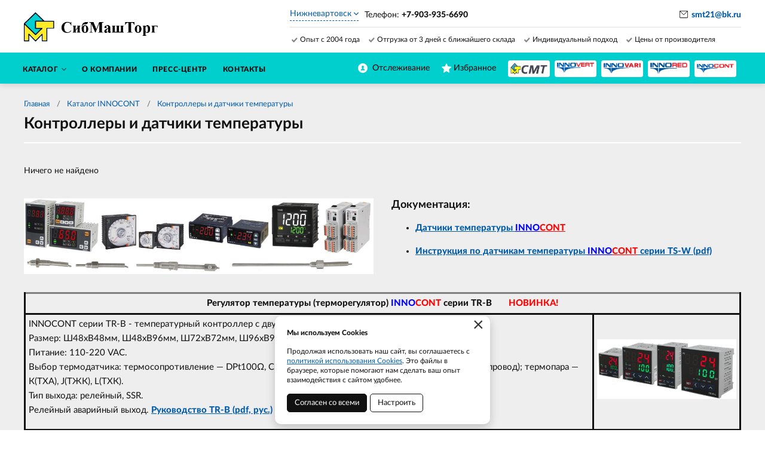

--- FILE ---
content_type: text/html; charset=UTF-8
request_url: https://innocont.smt21.ru/innocont/niznevartovsk/kontrollery-i-datciki-temperatury
body_size: 8321
content:
    <!DOCTYPE html>
    <html lang="ru">
    <head>
        <meta charset="UTF-8">
        <meta name="viewport" content="width=device-width, initial-scale=1.0">
        <meta name="format-detection" content="telephone=no"/>

        <meta name='yandex-verification' content='68bf3fee354680c6'/>
        <meta name='google-site-verification' content='1qG6gYK93jZLiGUHOtPcAvnKBIaicxYQhhSGQDXKtyw'>
        <meta name="csrf-param" content="_csrf">
<meta name="csrf-token" content="k3Daw2IudqJ1nH-tF7TYqxhLql847U76AkXqRt4pz3PkNoiHVRg18A3aNsdO95rSdyecCl3eHMhPMoQoh0X4Nw==">
        <title>Контроллеры и датчики температуры Innocont и Autonics в Нижневартовске </title>
        <meta name="keywords" content="">
<meta name="description" content="Контроллеры и датчики температуры позволяют измерять и регулировать температуру различных технологических процессов. Официальный дилер Innocont и Autonics. Отгрузка от 3 дней с ближайшего склада. Доставка в Нижневартовске">
<link href="/assets/4ce4702c/jquery.fancybox.min.css?v=1552331228" rel="stylesheet">
<link href="/css/style.min.css?v=1748531575" rel="stylesheet">
        <link rel="icon" type="image/png" href="/img/favicon.png">

                	<!-- Google Tag Manager -->
<script>(function(w,d,s,l,i){w[l]=w[l]||[];w[l].push({'gtm.start':
new Date().getTime(),event:'gtm.js'});var f=d.getElementsByTagName(s)[0],
j=d.createElement(s),dl=l!='dataLayer'?'&l='+l:'';j.async=true;j.src=
'https://www.googletagmanager.com/gtm.js?id='+i+dl;f.parentNode.insertBefore(j,f);
})(window,document,'script','dataLayer','GTM-MPNNTWT7');</script>
<!-- End Google Tag Manager -->                
    </head>
    <body>

    <!-- Google Tag Manager (noscript) -->
<noscript><iframe src="https://www.googletagmanager.com/ns.html?id=GTM-MPNNTWT7"
height="0" width="0" style="display:none;visibility:hidden"></iframe></noscript>
<!-- End Google Tag Manager (noscript) -->
    
    <div class="wrapper">

        <div class="nav-overlay"></div>
        <header class="header">

            <div class="top-line">
                <div class="container">

                    <a href="/" class="logo"></a>
                    <button class="nav-toggle" type="button"><span></span><span></span><span></span><b>Меню</b></button>

                    <div class="top-contacts">
                        <a class="select-city-link fancybox fancybox-ajax" href="/cities" data-href="/ajax/geolocation/cities"><span>Нижневартовск</span></a>                        <div class="phone-current">
                            <span class="phone-current__info">Телефон: </span>
                            <span class="phone-current__main">+7-903-935-6690 </span>
                        </div>
                                                
                    </div>

                    <div class="user-block">
                        <a href="/user/profile" class="user-cabinet">
                            <span><b>Отслеживание</b></span>
                        </a>
                        <a id="fav-cnt" class="favorites" href="/user/favorites"><span><b>Избранное</b> </span></a>                                            </div>

                    <div class="top-features clearfix">
                        <span>Опыт с 2004 года</span><span>Отгрузка от 3 дней с ближайшего склада</span><span>Индивидуальный подход</span><span>Цены от производителя</span>                    </div>

                    <button class="btn toggle-search" type="button"></button>
                    <div class="search-block">
                        <button class="btn btn-close-search" type="button">&times;</button>
                        <div>
                            <form action="/search" method="get" id="search-form">
                                <div class="search-group">
                                    <input type="search" class="form-control" name="q"  id="search-input" placeholder="Поиск в каталоге" autocomplete="off"
                                           onkeypress="if(event.keyCode==13){return false;}"
                                           onkeydown="if(event.keyCode==13){searchAction();}"
                                           value="">
                                    <button class="btn btn-search" type="button" onclick="searchAction();"><i></i></button>
                                </div>
                            </form>
                        </div>
                    </div>

                </div>
            </div>

        </header>

        <div class="navigation-wrapper">
            <div class="cat-nav-line">
                <div class="container">
                    
<nav class="top-nav">   
    <ul class="cat-nav">
        <li class="has-dropdown">
            <a href="https://smt21.ru"><span>Каталог</span></a>
            <ul>
                <li class="has-dropdown">
                    <a href="https://innovert.smt21.ru"><span>Преобразователи частоты INNOVERT</span></a>
                    <ul>
                        <li><a href="https://innovert.smt21.ru/preobrazovateli-castoty/novosibirsk/preobrazovatel-innovert-seria-isd-mini-plus">Общепромышленная серия ISD mini PLUS</a></li>
                        <li><a href="https://innovert.smt21.ru/preobrazovateli-castoty/novosibirsk/preobrazovatel-innovert-seria-itd">Векторная серия ITD</a></li>
                        <li><a href="https://innovert.smt21.ru/preobrazovateli-castoty/novosibirsk/preobrazovatel-innovert-seria-ipd">Пыле-влагозащищенная IP65, IP54 серия IPD</a></li>
                        <li><a href="https://innovert.smt21.ru/preobrazovateli-castoty/novosibirsk/preobrazovatel-innovert-seria-ird">Простая экономичная для трехфазны двигателей серия IRD</a></li>
                        <li><a href="https://innovert.smt21.ru/preobrazovateli-castoty/novosibirsk/preobrazovatel-innovert-seria-idd-mini-plus">Для однофазных двигателей серия IDD mini PLUS</a></li>
                        <li><a href="https://innovert.smt21.ru/preobrazovateli-castoty/novosibirsk/regulator-innocont-fs-02">Для однофазных двигателей экономичные INNOCONT FS-02</a></li>
                        <li><a href="https://innovert.smt21.ru/preobrazovateli-castoty/novosibirsk/seria-ibde-nasosnaa">Новая насосная серия IBD_E</a></li>
                        <li><a href="https://innovert.smt21.ru/preobrazovateli-castoty/novosibirsk/innovert-pump-seria-ihdt">INNOVERT PUMP насосная серия IHD..T</a></li>
                        <li><a href="https://innovert.smt21.ru/preobrazovateli-castoty/novosibirsk/innovert-vent-seria-ivd-ventilatornaa">INNOVERT VENT вентиляторная серия IVD</a></li>
                        <li><a href="https://innovert.smt21.ru/preobrazovateli-castoty/novosibirsk/ustrojstva-plavnogo-puska-serii-ssd">Устройства плавного пуска серии SSD</a></li>
                        <li><a href="https://innovert.smt21.ru/preobrazovateli-castoty/novosibirsk/dopolnitelnoe-oborudovanie/vhodnye-reaktory">Входные реакторы</a></li>
                        <li><a href="https://innovert.smt21.ru/preobrazovateli-castoty/novosibirsk/dopolnitelnoe-oborudovanie/trehfaznye-drosseli">Трёхфазные дроссели</a></li>
                        <li><a href="https://innovert.smt21.ru/preobrazovateli-castoty/novosibirsk/dopolnitelnoe-oborudovanie/tormoznye-moduli-i-rezistory">Тормозные модули и резисторы</a></li>
                        <li><a href="https://innovert.smt21.ru/preobrazovateli-castoty/novosibirsk/remont-preobrazovatelnoj-tehniki">Ремонт преобразователей в Новосибирске</a></li>
                    </ul>
                </li>
                <li class="has-dropdown">
                    <a href="https://innored.smt21.ru"><span>Оборудование INNORED</span></a>
                    <ul>
                        <li><a href="https://innored.smt21.ru/reduktory-variatory-vibratory-innored/novosibirsk/cervacnye-reduktory">Червячные редукторы</a></li>
                        <li><a href="https://innored.smt21.ru/reduktory-variatory-vibratory-innored/novosibirsk/odnostupencatye-reduktory">Одноступенчатые редукторы</a></li>
                        <li><a href="https://innored.smt21.ru/reduktory-variatory-vibratory-innored/novosibirsk/kompaktnye-motor-reduktory-innored">Компактные мотор-редукторы</a></li>
                        <li><a href="https://innored.smt21.ru/reduktory-variatory-vibratory-innored/novosibirsk/elektrodvigateli-innored">Асинхронные электродвигатели</a></li>
                        <li><a href="https://innored.smt21.ru/reduktory-variatory-vibratory-innored/novosibirsk/variatory-innored">Вариаторы</a></li>
                        <li><a href="https://innored.smt21.ru/reduktory-variatory-vibratory-innored/novosibirsk/nezavisimaa-ventilacia-innored">Независимая вентиляция</a></li>
                        <li><a href="https://innored.smt21.ru/reduktory-variatory-vibratory-innored/novosibirsk/vibratory-innored">Вибраторы</a></li>
                    </ul>                    
                </li>
                <li class="has-dropdown">
                    <a href="https://innovari.smt21.ru"><span>Мотор-редукторы и электродвигатели INNOVARI</span></a>
                    <ul>
                        <li><a href="https://innovari.smt21.ru/innovari/novosibirsk/motor-reduktory-innovari-italia">Мотор-редукторы производства Италии INNOVARI</a></li>
                        <li><a href="https://innovari.smt21.ru/innovari/novosibirsk/motor-reduktory-innovari-turcia">Мотор-редукторы производства Турции INNOVARI</a></li>
                        <li><a href="https://innored.smt21.ru/reduktory-variatory-vibratory-innored/novosibirsk/elektrodvigateli-innored">Асинхронные электродвигатели INNORED</a></li>
                        <li><a href="https://innovari.smt21.ru/innovari/novosibirsk/elektrodvigateli-innored-innovari/elektrodvigateli-innovari">Асинхронные электродвигатели INNOVARI</a></li>
                    </ul>
                </li>                
                <li class="has-dropdown">
                    <a href="https://innocont.smt21.ru"><span>Контрольно-измерительные приборы INNOCONT и Autonics</span></a>
                    <ul>
                        <li><a href="https://innocont.smt21.ru/innocont/novosibirsk/katalog-innocont">Энкодеры – датчики угла поворота</a></li>
                        <li><a href="https://innocont.smt21.ru/innocont/novosibirsk/opticeskie-datciki">Оптические датчики</a></li>
                        <li><a href="https://innocont.smt21.ru/innocont/novosibirsk/induktivnye-i-emkostnye-datciki">Индуктивные и емкостные датчики</a></li>
                        <li><a href="https://innocont.smt21.ru/innocont/novosibirsk/istocniki-pitania-innocont">Источники питания</a></li>
                        <li><a href="https://innocont.smt21.ru/innocont/novosibirsk/kontrollery-i-datciki-temperatury">Контроллеры и датчики температуры</a></li>
                        <li><a href="https://innocont.smt21.ru/innocont/novosibirsk/sagovye-privody-innostep-autonics">Шаговый привод</a></li>
                        <li><a href="https://innocont.smt21.ru/innocont/novosibirsk/svetosignalnye-kolonny-i-maacki">Светосигнальные колонны и маячки</a></li>
                        <li><a href="https://innocont.smt21.ru/innocont/novosibirsk/tverdotelnoe-rele-so-vstroennym-radiatorom-autonics">Твердотельные реле со встроенным радиатором</a></li>
                    </ul>                    
                </li>
            </ul>
        </li>
        <li><a href="https://smt21.ru/o-kompanii"><span>О компании</span></a></li>
        <li><a href="https://smt21.ru/press-centr"><span>Пресс-центр</span></a></li>
        <li><a href="https://smt21.ru/kontakty"><span>Контакты</span></a></li>
    </ul>
   
    </nav>                    <div class="cat-nav-line__links">
                        <a href="https://smt21.ru" title="На главную страницу"><img src="/img/logo-sm.png" alt="" class="img-responsive"></a>
                        <a href="https://innovert.smt21.ru"><img src="/img/logo_innovert.png" alt="" class="img-responsive"></a>
                        <a href="https://innovari.smt21.ru"><img src="/img/logo_innovari.png" alt="" class="img-responsive"></a>
                        <a href="https://innored.smt21.ru"><img src="/img/logo_innored.png" alt="" class="img-responsive"></a>
                        <a href="https://innocont.smt21.ru"><img src="/img/logo_innocont.png" alt="" class="img-responsive"></a>
                    </div>                   
                </div>
            </div>
            <div class="container">
                <a href="mailto:smt21@bk.ru " class="email-link">smt21@bk.ru </a>
            </div>            
        </div>

        <section class="content-wrapper">
                        
<div class="page-content">
    <div class="container">
        <div class="page-head">
            <ol class="breadcrumb"><li><a href="/">Главная</a></li>
<li><a href="https://innocont.smt21.ru/innocont/niznevartovsk" data-pjax="0">Каталог INNOCONT</a></li>
<li><a href="https://innocont.smt21.ru/innocont/niznevartovsk/kontrollery-i-datciki-temperatury" data-pjax="0">Контроллеры и датчики температуры</a></li>
</ol>            <h1>Контроллеры и датчики температуры</h1>
                    </div>
        <div class="catalog-page clearfix">
            <div id="p0" data-pjax-container="" data-pjax-push-state data-pjax-timeout="5000">            
            <div class="catalog-list">
                <div id="w0" class="catalog-items"><div class="empty">Ничего не найдено</div></div>            </div>
            </div>            <div class="catalog-page-text">
                <p></p>
<div class="row row-pad-15">
<div class="col col-2 col-sm-1"><img src="https://innocont.smt21.ru/upload/editor/%D0%90%D0%B2%D1%82%D0%BE%D0%BC%D0%B0%D1%82%D0%B8%D0%BA%D0%B0%20INNOCONT/%D0%9A%D0%BE%D0%BD%D1%82%D1%80%D0%BE%D0%BB-%20%D0%B4%D0%B0%D1%82%D1%87%20%D1%82%D0%B5%D0%BC%D0%BF%20INNOCONT/Kontrollers-1.jpg" height="" alt="" class="img-responsive" width="100%" /></div>
<div class="col col-2 col-sm-1">
<h4>Документация:</h4>
<ul>
<li><strong><span style="text-decoration: underline;"><a href="https://innocont.smt21.ru/upload/editor/%D0%90%D0%B2%D1%82%D0%BE%D0%BC%D0%B0%D1%82%D0%B8%D0%BA%D0%B0%20INNOCONT/%D0%9A%D0%BE%D0%BD%D1%82%D1%80%D0%BE%D0%BB-%20%D0%B4%D0%B0%D1%82%D1%87%20%D1%82%D0%B5%D0%BC%D0%BF%20INNOCONT/%D0%94%D0%BE%D0%BA/%D0%94%D0%B0%D1%82%D1%87%D0%B8%D0%BA%D0%B8%20%D1%82%D0%B5%D0%BC%D0%BF%D0%B5%D1%80%D0%B0%D1%82%D1%83%D1%80%D1%8B%20INNOCONT.pdf" target="_blank" rel="noopener">Датчики температуры <span style="color: #0000ff; text-decoration: underline;">INNO</span><span style="color: #ff0000; text-decoration: underline;">CONT</span></a></span></strong></li>
</ul>
<ul>
<li><span style="text-decoration: underline;"><a href="https://innocont.smt21.ru/upload/editor/%D0%90%D0%B2%D1%82%D0%BE%D0%BC%D0%B0%D1%82%D0%B8%D0%BA%D0%B0%20INNOCONT/%D0%9A%D0%BE%D0%BD%D1%82%D1%80%D0%BE%D0%BB-%20%D0%B4%D0%B0%D1%82%D1%87%20%D1%82%D0%B5%D0%BC%D0%BF%20INNOCONT/%D0%94%D0%BE%D0%BA/innocont-termodatchik-manual.pdf" target="_blank" rel="noopener"><strong>Инструкция по датчикам температуры&nbsp;<span style="color: #0000ff; text-decoration: underline;">INNO</span><span style="color: #ff0000; text-decoration: underline;">CONT</span>&nbsp;серии TS-W (pdf)</strong></a></span>&nbsp;</li>
</ul>
</div>
</div>
<div class="table-responsive">
<table class="table" style="width: 100%; border-style: solid; margin-left: auto; margin-right: auto;">
<tbody>
<tr>
<td colspan="2" style="text-align: center; width: 99.2141%; border-style: solid;"><strong>Регулятор температуры (терморегулятор) <span style="color: #0000ff;">INNO</span><span style="color: #ff0000;">CONT</span> серии TR-B&nbsp; &nbsp; &nbsp; &nbsp;<span style="color: #ff0000;">НОВИНКА!</span></strong></td>
</tr>
<tr>
<td style="width: 78.8802%; border-style: solid;">
<p>INNOCONT серии TR-B - температурный контроллер с двумя индикаторами и PID регулятором.<br />Размер: Ш48xВ48мм, Ш48xВ96мм, Ш72xВ72мм, Ш96xВ96мм.<br />Питание: 110-220 VAC.<br />Выбор термодатчика: термосопротивление &mdash; DPt100&Omega;, Cu50&Omega; (допустимое сопротивление - макс. 5 Ом на провод); термопара &mdash; К(ТХА), J(ТЖК), L(ТХК).<br />Тип выхода: релейный, SSR.<br />Релейный аварийный выход.&nbsp;<a href="https://innocont.smt21.ru/upload/editor/%D0%90%D0%B2%D1%82%D0%BE%D0%BC%D0%B0%D1%82%D0%B8%D0%BA%D0%B0%20INNOCONT/%D0%9A%D0%BE%D0%BD%D1%82%D1%80%D0%BE%D0%BB-%20%D0%B4%D0%B0%D1%82%D1%87%20%D1%82%D0%B5%D0%BC%D0%BF%20INNOCONT/%D0%94%D0%BE%D0%BA/manual-TR-B.pdf" target="_blank" rel="noopener"><strong><span style="text-decoration: underline;">Руководство TR-B (pdf, рус.)</span></strong></a>&nbsp;<strong><span style="text-decoration: underline;">Паспорт <span style="color: #0000ff; text-decoration: underline;">INNO</span><span style="color: #ff0000; text-decoration: underline;">CONT</span> (pdf, рус.)</span></strong></p>
</td>
<td style="width: 20.3339%; border-style: solid;"><img src="https://innocont.smt21.ru/upload/editor/%D0%90%D0%B2%D1%82%D0%BE%D0%BC%D0%B0%D1%82%D0%B8%D0%BA%D0%B0%20INNOCONT/%D0%9A%D0%BE%D0%BD%D1%82%D1%80%D0%BE%D0%BB-%20%D0%B4%D0%B0%D1%82%D1%87%20%D1%82%D0%B5%D0%BC%D0%BF%20INNOCONT/tr-b.jpg" width="100%" alt="" /></td>
</tr>
<tr>
<td colspan="2" style="width: 99.2141%; text-align: center; border-style: solid;"><strong>Регулятор температуры (терморегулятор) TC4 <span style="color: #ff6600;">AUTONICS &nbsp;&nbsp;&nbsp;&nbsp;&nbsp;&nbsp;</span><span style="color: #ff0000;">ХИТ ПРОДАЖ!</span></strong></td>
</tr>
<tr>
<td style="width: 78.8802%; border-style: solid;">
<p>TC4 Серия Контроллер с PID регулятором.<br />Размер: Ш48xВ48мм (склад), Ш48xВ96мм, Ш72xВ72мм, Ш96xВ48мм, Ш96xВ96мм<br />Питание: 100-240 VAC.<br />Выбор термодатчика: термосопротивление &mdash; DPt100&Omega;, Cu50&Omega; (допустимое сопротивление - макс. 5 Ом на провод); термопара &mdash; К(ТХА), J(ТЖК), L(ТХК).<br />Тип выхода: релейный, SSR.<br />Релейный аварийный выход.&nbsp;<a href="https://innocont.smt21.ru/upload/editor/%D0%90%D0%B2%D1%82%D0%BE%D0%BC%D0%B0%D1%82%D0%B8%D0%BA%D0%B0%20INNOCONT/%D0%9A%D0%BE%D0%BD%D1%82%D1%80%D0%BE%D0%BB-%20%D0%B4%D0%B0%D1%82%D1%87%20%D1%82%D0%B5%D0%BC%D0%BF%20INNOCONT/%D0%94%D0%BE%D0%BA/%D0%A2%D0%B5%D0%BC%D0%BF%D0%B5%D1%80%D0%B0%D1%82%D1%83%D1%80%D0%BD%D1%8B%D0%B8%CC%86%20%D0%BA%D0%BE%D0%BD%D1%82%D1%80%D0%BE%D0%BB%D0%BB%D0%B5%D1%80%20TC4.pdf" target="_blank" rel="noopener"><span style="text-decoration: underline;"><strong>Руководство по эксплуатации TC4 (pdf, рус.)</strong></span></a></p>
</td>
<td style="width: 20.3339%; border-style: solid;"><img src="https://innocont.smt21.ru/upload/editor/%D0%90%D0%B2%D1%82%D0%BE%D0%BC%D0%B0%D1%82%D0%B8%D0%BA%D0%B0%20INNOCONT/%D0%9A%D0%BE%D0%BD%D1%82%D1%80%D0%BE%D0%BB-%20%D0%B4%D0%B0%D1%82%D1%87%20%D1%82%D0%B5%D0%BC%D0%BF%20INNOCONT/tc4.jpg" width="100%" alt="" /></td>
</tr>
<tr>
<td colspan="2" style="width: 99.2141%; text-align: center; border-style: solid;"><strong>Регулятор температуры (терморегулятор) TZN/TZ&nbsp;<span style="color: #ff6600;">AUTONICS &nbsp;&nbsp;</span><span style="color: #ff0000;">ХИТ ПРОДАЖ!</span></strong></td>
</tr>
<tr>
<td style="width: 78.8802%; border-style: solid;">
<p>TZN4 Серия Контроллер с PID регулятором.<br />Размер: Ш48xВ48мм, Ш72xВ72мм.<br />Питание: 100-240 VAC.<br />Многофункциональный вход (13 вариантов выбора типа входа): датчик температуры, аналоговый вход (по напряжению или по току).<br />Программируемое реле нагрева/охлаждения.<br />Защита IP65.&nbsp;<a href="https://innocont.smt21.ru/upload/editor/%D0%90%D0%B2%D1%82%D0%BE%D0%BC%D0%B0%D1%82%D0%B8%D0%BA%D0%B0%20INNOCONT/%D0%9A%D0%BE%D0%BD%D1%82%D1%80%D0%BE%D0%BB-%20%D0%B4%D0%B0%D1%82%D1%87%20%D1%82%D0%B5%D0%BC%D0%BF%20INNOCONT/%D0%94%D0%BE%D0%BA/%D0%A2%D0%B5%D0%BC%D0%BF%D0%B5%D1%80%D0%B0%D1%82%D1%83%D1%80%D0%BD%D1%8B%D0%B8%CC%86%20%D0%BA%D0%BE%D0%BD%D1%82%D1%80%D0%BE%D0%BB%D0%BB%D0%B5%D1%80%20TZN_EN.pdf" target="_blank" rel="noopener"><span style="text-decoration: underline;"><strong>Руководство TZN (pdf, англ.)</strong></span></a> &nbsp; <a href="https://innocont.smt21.ru/upload/editor/%D0%90%D0%B2%D1%82%D0%BE%D0%BC%D0%B0%D1%82%D0%B8%D0%BA%D0%B0%20INNOCONT/%D0%9A%D0%BE%D0%BD%D1%82%D1%80%D0%BE%D0%BB-%20%D0%B4%D0%B0%D1%82%D1%87%20%D1%82%D0%B5%D0%BC%D0%BF%20INNOCONT/%D0%94%D0%BE%D0%BA/%D0%A2%D0%B5%D0%BC%D0%BF%D0%B5%D1%80%D0%B0%D1%82%D1%83%D1%80%D0%BD%D1%8B%D0%B8%CC%86%20%D0%BA%D0%BE%D0%BD%D1%82%D1%80%D0%BE%D0%BB%D0%BB%D0%B5%D1%80%20TZ_EN.pdf" target="_blank" rel="noopener"><span style="text-decoration: underline;"><strong>Руководство TZ&nbsp; (pdf, англ.)</strong></span></a></p>
</td>
<td style="width: 20.3339%; border-style: solid;"><img src="https://innocont.smt21.ru/upload/editor/%D0%90%D0%B2%D1%82%D0%BE%D0%BC%D0%B0%D1%82%D0%B8%D0%BA%D0%B0%20INNOCONT/%D0%9A%D0%BE%D0%BD%D1%82%D1%80%D0%BE%D0%BB-%20%D0%B4%D0%B0%D1%82%D1%87%20%D1%82%D0%B5%D0%BC%D0%BF%20INNOCONT/tzn.jpg" width="100%" alt="" /></td>
</tr>
<tr>
<td colspan="2" style="width: 99.2141%; text-align: center; border-style: solid;"><strong>Регулятор температуры (терморегулятор) TCN с двойным дисплеем <span style="color: #ff6600;">AUTONICS</span></strong></td>
</tr>
<tr>
<td style="width: 78.8802%; border-style: solid;">
<p>Размер: Ш48xВ48мм, Ш48xВ96мм, Ш72xВ72мм, Ш96xВ48мм, Ш96xВ96мм.<br />Питание: 100-240 VAC, 24-48 VDC, 24 VAC.<br />Выбор термодатчика: термосопротивление &mdash; DPt100&Omega;, Cu50&Omega; (допустимое сопротивление - макс. 5 Ом на провод); термопара &mdash; К(ТХА), J(ТЖК), L(ТХК), T(ТМКн), R(ТПП13), S(ТПП10).<br />Тип выхода: релейный, SSR.<br />Выход сигнализации.&nbsp; &nbsp; &nbsp; &nbsp; &nbsp; &nbsp;<a href="https://innocont.smt21.ru/upload/editor/%D0%90%D0%B2%D1%82%D0%BE%D0%BC%D0%B0%D1%82%D0%B8%D0%BA%D0%B0%20INNOCONT/%D0%9A%D0%BE%D0%BD%D1%82%D1%80%D0%BE%D0%BB-%20%D0%B4%D0%B0%D1%82%D1%87%20%D1%82%D0%B5%D0%BC%D0%BF%20INNOCONT/%D0%94%D0%BE%D0%BA/%D0%A2%D0%B5%D0%BC%D0%BF%D0%B5%D1%80%D0%B0%D1%82%D1%83%D1%80%D0%BD%D1%8B%D0%B8%CC%86%20%D0%BA%D0%BE%D0%BD%D1%82%D1%80%D0%BE%D0%BB%D0%BB%D0%B5%D1%80%20TCN4.pdf" target="_blank" rel="noopener"><span style="text-decoration: underline;"><strong>Руководство по эксплуатации TCN (pdf, рус.)</strong></span></a></p>
</td>
<td style="width: 20.3339%; border-style: solid;"><img src="https://innocont.smt21.ru/upload/editor/%D0%90%D0%B2%D1%82%D0%BE%D0%BC%D0%B0%D1%82%D0%B8%D0%BA%D0%B0%20INNOCONT/%D0%9A%D0%BE%D0%BD%D1%82%D1%80%D0%BE%D0%BB-%20%D0%B4%D0%B0%D1%82%D1%87%20%D1%82%D0%B5%D0%BC%D0%BF%20INNOCONT/tcn-1.jpg" width="100%" alt="" /></td>
</tr>
<tr>
<td colspan="2" style="width: 99.2141%; text-align: center; border-style: solid;"><strong>Регулятор температуры (терморегулятор) TX4 <span style="color: #ff6600;">AUTONICS&nbsp;&nbsp;&nbsp;&nbsp;&nbsp;&nbsp;&nbsp;&nbsp;</span><span style="color: #ff0000;">НОВИНКА!</span></strong></td>
</tr>
<tr>
<td style="width: 78.8802%; border-style: solid;">
<p>TX4 Серия Контроллер с PID регулятором и LCD дисплеем.<br />Размер: Ш48xВ48мм (склад), Ш48xВ96мм, Ш72xВ72мм, Ш96xВ96мм.<br />Питание: 100-240 VAC.<br />Выбор термодатчика: термосопротивление &mdash; DPt100&Omega;, Cu50&Omega; (допустимое сопротивление - макс. 5 Ом на провод); термопара &mdash; К(ТХА), J(ТЖК), L(ТХК), T(ТМКн), R(ТПП13), S(ТПП10).<br />Тип выхода: релейный, токовый (4-20мА), ТТР.<br />Релейный аварийный выход, RS485.&nbsp;<a href="https://innocont.smt21.ru/upload/editor/%D0%90%D0%B2%D1%82%D0%BE%D0%BC%D0%B0%D1%82%D0%B8%D0%BA%D0%B0%20INNOCONT/%D0%9A%D0%BE%D0%BD%D1%82%D1%80%D0%BE%D0%BB-%20%D0%B4%D0%B0%D1%82%D1%87%20%D1%82%D0%B5%D0%BC%D0%BF%20INNOCONT/%D0%94%D0%BE%D0%BA/%D0%A2%D0%B5%D0%BC%D0%BF%D0%B5%D1%80%D0%B0%D1%82%D1%83%D1%80%D0%BD%D1%8B%D0%B8%CC%86%20%D0%BA%D0%BE%D0%BD%D1%82%D1%80%D0%BE%D0%BB%D0%BB%D0%B5%D1%80%20TX.pdf" target="_blank" rel="noopener"><span style="text-decoration: underline;"><strong>Руководство по эксплуатации TX4 (pdf, рус.)</strong></span></a></p>
</td>
<td style="width: 20.3339%; border-style: solid;"><img src="https://innocont.smt21.ru/upload/editor/%D0%90%D0%B2%D1%82%D0%BE%D0%BC%D0%B0%D1%82%D0%B8%D0%BA%D0%B0%20INNOCONT/%D0%9A%D0%BE%D0%BD%D1%82%D1%80%D0%BE%D0%BB-%20%D0%B4%D0%B0%D1%82%D1%87%20%D1%82%D0%B5%D0%BC%D0%BF%20INNOCONT/tx4.jpg" width="100%" alt="" /></td>
</tr>
<tr>
<td colspan="2" style="width: 99.2141%; text-align: center; border-style: solid;"><strong>Регулятор температуры (терморегулятор) TK4 <span style="color: #ff6600;">AUTONICS</span></strong></td>
</tr>
<tr>
<td style="width: 78.8802%; border-style: solid;">
<p>TK Серия Контроллер с PID регулятором.<br />Размер: Ш48xВ48мм, Ш48xВ96мм, Ш72xВ72мм, Ш96xВ48мм, Ш96xВ96мм, Ш48xВ24мм.<br />Питание: 100-240 VAC.<br />Многофункциональный вход (13 вариантов выбора типа входа): датчик температуры, аналоговый вход (по напряжению или по току).<br />Тип выхода: релейный, токовый, SSR, RS485.<br />Программируемое реле нагрева/охлаждения.&nbsp;<a href="https://innocont.smt21.ru/upload/editor/%D0%90%D0%B2%D1%82%D0%BE%D0%BC%D0%B0%D1%82%D0%B8%D0%BA%D0%B0%20INNOCONT/%D0%9A%D0%BE%D0%BD%D1%82%D1%80%D0%BE%D0%BB-%20%D0%B4%D0%B0%D1%82%D1%87%20%D1%82%D0%B5%D0%BC%D0%BF%20INNOCONT/%D0%94%D0%BE%D0%BA/%D0%A2%D0%B5%D0%BC%D0%BF%D0%B5%D1%80%D0%B0%D1%82%D1%83%D1%80%D0%BD%D1%8B%D0%B8%CC%86%20%D0%BA%D0%BE%D0%BD%D1%82%D1%80%D0%BE%D0%BB%D0%BB%D0%B5%D1%80%20TK4.pdf" target="_blank" rel="noopener"><span style="text-decoration: underline;"><strong>Руководство по эксплуатации TK4 (pdf, рус.)</strong></span></a></p>
</td>
<td style="width: 20.3339%; border-style: solid;"><img src="https://innocont.smt21.ru/upload/editor/%D0%90%D0%B2%D1%82%D0%BE%D0%BC%D0%B0%D1%82%D0%B8%D0%BA%D0%B0%20INNOCONT/%D0%9A%D0%BE%D0%BD%D1%82%D1%80%D0%BE%D0%BB-%20%D0%B4%D0%B0%D1%82%D1%87%20%D1%82%D0%B5%D0%BC%D0%BF%20INNOCONT/tk.jpg" width="100%" alt="" /></td>
</tr>
<tr>
<td colspan="2" style="width: 99.2141%; text-align: center; border-style: solid;"><strong>Регулятор температуры (терморегулятор) TA с круговой шкалой <span style="color: #ff6600;">AUTONICS</span></strong></td>
</tr>
<tr>
<td style="width: 78.8802%; border-style: solid;">
<p>TA Серия Аналоговый термоконтроллер.<br />Размер: Ш48xВ48мм, Ш72xВ72мм или Ш96xВ96мм.<br />Питание: 100-240 VAC или 110/220 VAC (в зависимости от модели).<br />Подключение термопары и термосопротивления.<br />Индикатор отображения регулирования температуры.<br />Режимы регулирования: ON/OFF или пропорциональный.<br />Тип выхода: релейный, токовый, SSR.<br />Независимые каналы для операций нагрева/охлаждения .<br />Широкий диапазон температур.&nbsp;<a href="https://innocont.smt21.ru/upload/editor/%D0%90%D0%B2%D1%82%D0%BE%D0%BC%D0%B0%D1%82%D0%B8%D0%BA%D0%B0%20INNOCONT/%D0%9A%D0%BE%D0%BD%D1%82%D1%80%D0%BE%D0%BB-%20%D0%B4%D0%B0%D1%82%D1%87%20%D1%82%D0%B5%D0%BC%D0%BF%20INNOCONT/%D0%94%D0%BE%D0%BA/%D0%A2%D0%B5%D0%BC%D0%BF%D0%B5%D1%80%D0%B0%D1%82%D1%83%D1%80%D0%BD%D1%8B%D0%B8%CC%86%20%D0%BA%D0%BE%D0%BD%D1%82%D1%80%D0%BE%D0%BB%D0%BB%D0%B5%D1%80%20TA_EN.pdf" target="_blank" rel="noopener"><span style="text-decoration: underline;"><strong>Руководство по эксплуатации TA (pdf, англ.)</strong></span></a></p>
</td>
<td style="width: 20.3339%; border-style: solid;"><img src="https://innocont.smt21.ru/upload/editor/%D0%90%D0%B2%D1%82%D0%BE%D0%BC%D0%B0%D1%82%D0%B8%D0%BA%D0%B0%20INNOCONT/%D0%9A%D0%BE%D0%BD%D1%82%D1%80%D0%BE%D0%BB-%20%D0%B4%D0%B0%D1%82%D1%87%20%D1%82%D0%B5%D0%BC%D0%BF%20INNOCONT/ta-1.jpg" width="100%" alt="" /></td>
</tr>
<tr>
<td colspan="2" style="width: 99.2141%; text-align: center; border-style: solid;"><strong>2 и 4-х канальный регулятор температуры TM <span style="color: #ff6600;">AUTONICS</span></strong></td>
</tr>
<tr>
<td style="width: 78.8802%; border-style: solid;">
<p>TM Серия Многоканальный терморегулятор с с PID регулятором.<br />Размер: Ш32.9хВ122.3мм.<br />Питание: 24 VDC.<br />Программируемый вход выбора термодатчика (К,J, E, T, N, U, R, S, B, C, G, Термосопротивление Pt100 ).<br />Тип выхода: релейный, SSR.&nbsp;<a href="https://innocont.smt21.ru/upload/editor/%D0%90%D0%B2%D1%82%D0%BE%D0%BC%D0%B0%D1%82%D0%B8%D0%BA%D0%B0%20INNOCONT/%D0%9A%D0%BE%D0%BD%D1%82%D1%80%D0%BE%D0%BB-%20%D0%B4%D0%B0%D1%82%D1%87%20%D1%82%D0%B5%D0%BC%D0%BF%20INNOCONT/%D0%94%D0%BE%D0%BA/%D0%A2%D0%B5%D0%BC%D0%BF%D0%B5%D1%80%D0%B0%D1%82%D1%83%D1%80%D0%BD%D1%8B%D0%B8%CC%86%20%D0%BA%D0%BE%D0%BD%D1%82%D1%80%D0%BE%D0%BB%D0%BB%D0%B5%D1%80%20TM2.pdf" target="_blank" rel="noopener"><span style="text-decoration: underline;"><strong>Руководство TM2 (pdf, рус.)&nbsp;</strong></span></a>&nbsp;&nbsp;&nbsp;&nbsp;&nbsp;&nbsp;&nbsp;&nbsp;<a href="https://innocont.smt21.ru/upload/editor/%D0%90%D0%B2%D1%82%D0%BE%D0%BC%D0%B0%D1%82%D0%B8%D0%BA%D0%B0%20INNOCONT/%D0%9A%D0%BE%D0%BD%D1%82%D1%80%D0%BE%D0%BB-%20%D0%B4%D0%B0%D1%82%D1%87%20%D1%82%D0%B5%D0%BC%D0%BF%20INNOCONT/%D0%94%D0%BE%D0%BA/%D0%A2%D0%B5%D0%BC%D0%BF%D0%B5%D1%80%D0%B0%D1%82%D1%83%D1%80%D0%BD%D1%8B%D0%B8%CC%86%20%D0%BA%D0%BE%D0%BD%D1%82%D1%80%D0%BE%D0%BB%D0%BB%D0%B5%D1%80%20TM4.pdf" target="_blank" rel="noopener"><span style="text-decoration: underline;"><strong>Руководство TM4 (pdf, рус.)</strong></span></a></p>
</td>
<td style="width: 20.3339%; border-style: solid;"><img src="https://innocont.smt21.ru/upload/editor/%D0%90%D0%B2%D1%82%D0%BE%D0%BC%D0%B0%D1%82%D0%B8%D0%BA%D0%B0%20INNOCONT/%D0%9A%D0%BE%D0%BD%D1%82%D1%80%D0%BE%D0%BB-%20%D0%B4%D0%B0%D1%82%D1%87%20%D1%82%D0%B5%D0%BC%D0%BF%20INNOCONT/tm-1.jpg" width="80%" alt="" style="display: block; margin-left: auto; margin-right: auto;" /></td>
</tr>
<tr>
<td colspan="2" style="width: 99.2141%; text-align: center; border-style: solid;"><strong>Температурные контроллеры серии TMH <span style="color: #ff6600;">AUTONICS</span></strong></td>
</tr>
<tr>
<td style="width: 78.8802%; border-style: solid;">
<p>TMH Серия.<br />Многоканальные устройства..<br />Различные дополнительные модули для гибкости применения.<br />Модульная система с возможностью расширения до 32 модулей.<br />Одновременное управление нагревом и охлаждением.<br />Размер: Ш30хВ110мм.<br />Питание: 24 VDC.<br />Входы разных типов и температурных диапазонов.<br />Передающие выходы: RS485, токовый или SSR, релейный.</p>
<p><a href="https://innocont.smt21.ru/upload/editor/%D0%90%D0%B2%D1%82%D0%BE%D0%BC%D0%B0%D1%82%D0%B8%D0%BA%D0%B0%20INNOCONT/%D0%9A%D0%BE%D0%BD%D1%82%D1%80%D0%BE%D0%BB-%20%D0%B4%D0%B0%D1%82%D1%87%20%D1%82%D0%B5%D0%BC%D0%BF%20INNOCONT/%D0%94%D0%BE%D0%BA/%D0%A2%D0%B5%D0%BC%D0%BF%D0%B5%D1%80%D0%B0%D1%82%D1%83%D1%80%D0%BD%D1%8B%D0%B8%CC%86%20%D0%BA%D0%BE%D0%BD%D1%82%D1%80%D0%BE%D0%BB%D0%BB%D0%B5%D1%80%20TMH_%D0%BE%D1%81%D0%BD%D0%BE%D0%B2%D0%BD%D0%BE%D0%B8%CC%86%20%D0%BC%D0%BE%D0%B4%D1%83%D0%BB%D1%8C.pdf" target="_blank" rel="noopener"><span style="text-decoration: underline;"><strong>Руководство TMH. Основной модуль (pdf, рус.)</strong></span></a><br /><a href="https://innocont.smt21.ru/upload/editor/%D0%90%D0%B2%D1%82%D0%BE%D0%BC%D0%B0%D1%82%D0%B8%D0%BA%D0%B0%20INNOCONT/%D0%9A%D0%BE%D0%BD%D1%82%D1%80%D0%BE%D0%BB-%20%D0%B4%D0%B0%D1%82%D1%87%20%D1%82%D0%B5%D0%BC%D0%BF%20INNOCONT/%D0%94%D0%BE%D0%BA/%D0%A2%D0%B5%D0%BC%D0%BF%D0%B5%D1%80%D0%B0%D1%82%D1%83%D1%80%D0%BD%D1%8B%D0%B8%CC%86%20%D0%BA%D0%BE%D0%BD%D1%82%D1%80%D0%BE%D0%BB%D0%BB%D0%B5%D1%80%20TMH_%D0%B4%D0%BE%D0%BF.%20%D0%BC%D0%BE%D0%B4%D1%83%D0%BB%D1%8C.pdf" target="_blank" rel="noopener"><span style="text-decoration: underline;"><strong>Руководство TMH. Доп. модуль (pdf, рус.)</strong></span></a><br /><a href="https://innocont.smt21.ru/upload/editor/%D0%90%D0%B2%D1%82%D0%BE%D0%BC%D0%B0%D1%82%D0%B8%D0%BA%D0%B0%20INNOCONT/%D0%9A%D0%BE%D0%BD%D1%82%D1%80%D0%BE%D0%BB-%20%D0%B4%D0%B0%D1%82%D1%87%20%D1%82%D0%B5%D0%BC%D0%BF%20INNOCONT/%D0%94%D0%BE%D0%BA/%D0%A2%D0%B5%D0%BC%D0%BF%D0%B5%D1%80%D0%B0%D1%82%D1%83%D1%80%D0%BD%D1%8B%D0%B8%CC%86%20%D0%BA%D0%BE%D0%BD%D1%82%D1%80%D0%BE%D0%BB%D0%BB%D0%B5%D1%80%20TMH_%D0%BC%D0%BE%D0%B4%D1%83%D0%BB%D1%8C%20%D1%81%D0%B2%D1%8F%D0%B7%D0%B8.pdf" target="_blank" rel="noopener"><span style="text-decoration: underline;"><strong>Руководство TMH. Модуль связи (pdf, рус.)</strong></span></a></p>
</td>
<td style="width: 20.3339%; border-style: solid;"><img src="https://innocont.smt21.ru/upload/editor/%D0%90%D0%B2%D1%82%D0%BE%D0%BC%D0%B0%D1%82%D0%B8%D0%BA%D0%B0%20INNOCONT/%D0%9A%D0%BE%D0%BD%D1%82%D1%80%D0%BE%D0%BB-%20%D0%B4%D0%B0%D1%82%D1%87%20%D1%82%D0%B5%D0%BC%D0%BF%20INNOCONT/tmh.jpg" width="80%" alt="" style="display: block; margin-left: auto; margin-right: auto;" /></td>
</tr>
<tr>
<td colspan="2" style="width: 99.2141%; text-align: center; border-style: solid;"><strong>Температурный контроллер для холодильных машин TC3YF <span style="color: #ff6600;">AUTONICS</span></strong></td>
</tr>
<tr>
<td style="width: 78.8802%; border-style: solid;">
<p>TC3YF Серия Двухпозиционное регулирование.<br />Тип датчика: базовая комплектация: NTC (термистор), опционально: термосопротивление (Pt100 Ом).<br />Возможность задания задержек: Выбор автоматического / ручного режима размораживания, задание задержки включения компрессора, задержки повторного включения, минимальной продолжительности работы, задержки выключения режима размораживания, задержки включения вентилятора обдува испарителя.<br />Функция коррекции входного сигнала.<br />Возможность задания временной диаграммы работы компрессора в состоянии с ошибкой контроллера.</p>
<p><a href="https://innocont.smt21.ru/upload/editor/%D0%90%D0%B2%D1%82%D0%BE%D0%BC%D0%B0%D1%82%D0%B8%D0%BA%D0%B0%20INNOCONT/%D0%9A%D0%BE%D0%BD%D1%82%D1%80%D0%BE%D0%BB-%20%D0%B4%D0%B0%D1%82%D1%87%20%D1%82%D0%B5%D0%BC%D0%BF%20INNOCONT/%D0%94%D0%BE%D0%BA/%D0%A2%D0%B5%D0%BC%D0%BF%D0%B5%D1%80%D0%B0%D1%82%D1%83%D1%80%D0%BD%D1%8B%D0%B8%CC%86%20%D0%BA%D0%BE%D0%BD%D1%82%D1%80%D0%BE%D0%BB%D0%BB%D0%B5%D1%80%20TC3YF_EN.pdf" target="_blank" rel="noopener"><span style="text-decoration: underline;"><strong>Руководство по эксплуатации TC3YF (pdf, англ.)</strong></span></a></p>
</td>
<td style="width: 20.3339%; border-style: solid;"><img src="https://innocont.smt21.ru/upload/editor/%D0%90%D0%B2%D1%82%D0%BE%D0%BC%D0%B0%D1%82%D0%B8%D0%BA%D0%B0%20INNOCONT/%D0%9A%D0%BE%D0%BD%D1%82%D1%80%D0%BE%D0%BB-%20%D0%B4%D0%B0%D1%82%D1%87%20%D1%82%D0%B5%D0%BC%D0%BF%20INNOCONT/tc3yf.jpg" width="100%" alt="" /></td>
</tr>
<tr>
<td colspan="2" style="width: 99.2141%; text-align: center; border-style: solid;"><strong>Регулятор температуры (терморегулятор) TB42 бескорпусный <span style="color: #ff6600;">AUTONICS</span></strong></td>
</tr>
<tr>
<td style="width: 78.8802%; border-style: solid;">
<p>TB42 Серия Контроллер с PID регулятором.<br />Без корпуса, раздельные платы управление и отображения.<br />Питание: 100-240 VAC.<br />Тип датчика: DPt100&Omega; (допустимое сопротивление - макс. 5 Ом на провод); К(ТХА), J(ТЖК).<br />Типы выхода: релейный, токовый, SSR, трансмиссионный (токовый 4-20 мА).<br />Релейный аварийный выход.&nbsp;<a href="https://innocont.smt21.ru/upload/editor/%D0%90%D0%B2%D1%82%D0%BE%D0%BC%D0%B0%D1%82%D0%B8%D0%BA%D0%B0%20INNOCONT/%D0%9A%D0%BE%D0%BD%D1%82%D1%80%D0%BE%D0%BB-%20%D0%B4%D0%B0%D1%82%D1%87%20%D1%82%D0%B5%D0%BC%D0%BF%20INNOCONT/%D0%94%D0%BE%D0%BA/%D0%A2%D0%B5%D0%BC%D0%BF%D0%B5%D1%80%D0%B0%D1%82%D1%83%D1%80%D0%BD%D1%8B%D0%B8%CC%86%20%D0%BA%D0%BE%D0%BD%D1%82%D1%80%D0%BE%D0%BB%D0%BB%D0%B5%D1%80%20TB42_EN.pdf" target="_blank" rel="noopener"><span style="text-decoration: underline;"><strong>Руководство по эксплуатации TB42 (pdf, англ.)</strong></span></a></p>
</td>
<td style="width: 20.3339%; border-style: solid;"><img src="https://innocont.smt21.ru/upload/editor/%D0%90%D0%B2%D1%82%D0%BE%D0%BC%D0%B0%D1%82%D0%B8%D0%BA%D0%B0%20INNOCONT/%D0%9A%D0%BE%D0%BD%D1%82%D1%80%D0%BE%D0%BB-%20%D0%B4%D0%B0%D1%82%D1%87%20%D1%82%D0%B5%D0%BC%D0%BF%20INNOCONT/tb42.jpg" width="100%" alt="" /></td>
</tr>
</tbody>
</table>
</div>            </div>
             
        </div>
    </div>
</div>

<script type="application/ld+json">
    {"@context":"http://schema.org/","@type":"BreadcrumbList","itemListElement":[{"@type":"ListItem","position":1,"name":"Каталог INNOCONT","item":"https://innocont.smt21.ru/innocont/niznevartovsk"},{"@type":"ListItem","position":2,"name":"Контроллеры и датчики температуры","item":"https://innocont.smt21.ru/innocont/niznevartovsk/kontrollery-i-datciki-temperatury"}]}</script>
        </section>

        <footer class="footer">
            <div class="container clearfix">
                <div class="footer-copyright">
                    <p>© 2026 Официальный дилер Innocont</p>
                    <p><a href="https://smt21.ru/politika-konfidencialnosti">Политика конфиденциальности</a></p>
                    <p><a href="https://smt21.ru/fajly-cookie">Файлы cookie</a></p>
                </div>
                <div class="footer-nav">
                                    </div>
                <div class="footer-contacts">
                    <p>Телефон: <a class="footer-phone" href="tel:+7-903-935-6690 ">+7-903-935-6690 </a></p>
                    <p>Электронная почта: <a href="mailto:smt21@bk.ru ">smt21@bk.ru </a></p>
                    <p>Сайт: <a href="https://smt21.ru/" target="_blank">smt21.ru</a></p>
                </div>
            </div>
        </footer>
        
        <div class="footer__mobile">
            <div class="footer__mobile-messenger">
                                <a href="tel:+7-903-935-6690 " class="footer__mobile-messenger-btn footer__mobile-messenger-btn_phone"></a>
                <a href="mailto:smt21@bk.ru " class="footer__mobile-messenger-btn footer__mobile-messenger-btn_mail"></a>
            </div>
            <div class="footer__mobile-city">
                <a class="select-city-link fancybox fancybox-ajax" href="/cities" data-href="/ajax/geolocation/cities"><span>Нижневартовск</span></a>            </div>
        </div>

    </div>

    <div class="modal modal-after-cart modal-ajax" id="after-cart"></div>
    
    <div class="cookie-info" style="display:none">
        <noindex>
            <a href="#" class="cookie-info__close">×</a>
            <p><strong>Мы используем Cookies</strong></p>
            <p>Продолжая использовать наш сайт, вы соглашаетесь с <a href="https://smt21.ru/fajly-cookie">политикой использования Cookies</a>. Это файлы в браузере, которые помогают нам сделать ваш опыт взаимодействия с сайтом удобнее.</p>
            <div class="cookie-info__options">
                <label>
                    <input type="checkbox" checked disabled>Обязательные
                </label>
                <label>
                    <input type="checkbox" checked>Аналитические
                </label>
                <label>
                    <input type="checkbox" checked>Маркетинговые
                </label>
                <div class="cookie-info__btns">
                    <button type="button" class="btn cookie-info__btn-agree">Согласен с выбранными</button>
                </div>
            </div>
            <div class="cookie-info__btns">
                <button type="button" class="btn cookie-info__btn-agree">Согласен со всеми</button>
                <button type="button" class="btn cookie-info__btn-options">Настроить</button>
            </div>
        </noindex>
    </div>    

    <script src="/assets/f56ad1b2/jquery.min.js?v=1693229950"></script>
<script src="/js/bootstrap-touchspin.min.js?v=1689675857"></script>
<script src="/js/hc-sticky.js?v=1689675857"></script>
<script src="/assets/dbe17b44/yii.js?v=1751010173"></script>
<script src="/assets/a58b951e/jquery.pjax.js?v=1667938013"></script>
<script src="/assets/4ce4702c/jquery.fancybox.min.js?v=1552331228"></script>
<script src="/js/jquery.masked-input.min.js?v=1689675857"></script>
<script src="/js/scripts.js?v=1748531575"></script>
<script>jQuery(function ($) {
	$('#filter-form input[type=checkbox]').change(function() {
		submitFilterForm();
	});
jQuery(document).pjax("#p0 a", {"push":true,"replace":false,"timeout":5000,"scrollTo":false,"container":"#p0"});
jQuery(document).off("submit", "#p0 form[data-pjax]").on("submit", "#p0 form[data-pjax]", function (event) {jQuery.pjax.submit(event, {"push":true,"replace":false,"timeout":5000,"scrollTo":false,"container":"#p0"});});
//Selection links truncate
if ($('.selection-links-wrap').length && $(window).width() > 1023) {
    if ($('.selection-links').height() > 60) {
        $('.selection-links__btn').removeClass('hidden');
    } else {
        $('.selection-links-wrap').addClass('opened');
    }
}
$(document).on('click', '.selection-links__btn', function() {
    $('.selection-links-wrap').addClass('opened');
    $(this).addClass('hidden');
});
});</script>    </body>
    </html>



--- FILE ---
content_type: text/css
request_url: https://innocont.smt21.ru/css/style.min.css?v=1748531575
body_size: 13888
content:
/*! normalize.css v5.0.0 | MIT License | github.com/necolas/normalize.css */button,hr,input{overflow:visible}audio,canvas,progress,video{display:inline-block}progress,sub,sup{vertical-align:baseline}[type=checkbox],[type=radio],legend{box-sizing:border-box;padding:0}html{font-family:sans-serif;line-height:1.15;-ms-text-size-adjust:100%;-webkit-text-size-adjust:100%}body{margin:0}article,aside,details,figcaption,figure,footer,header,main,menu,nav,section{display:block}h1{font-size:2em;margin:.67em 0}figure{margin:1em 40px}hr{box-sizing:content-box;height:0}code,kbd,pre,samp{font-family:monospace,monospace;font-size:1em}a{background-color:transparent;-webkit-text-decoration-skip:objects}a:active,a:hover{outline-width:0}abbr[title]{border-bottom:none;text-decoration:underline;text-decoration:underline dotted}b,strong{font-weight:bolder}dfn{font-style:italic}mark{background-color:#ff0;color:#000}small{font-size:80%}sub,sup{font-size:75%;line-height:0;position:relative}sub{bottom:-0.25em}sup{top:-0.5em}audio:not([controls]){display:none;height:0}img{border-style:none}svg:not(:root){overflow:hidden}button,input,optgroup,select,textarea{font-family:sans-serif;font-size:100%;line-height:1.15;margin:0}button,select{text-transform:none}[type=reset],[type=submit],button,html [type=button]{-webkit-appearance:button}[type=button]::-moz-focus-inner,[type=reset]::-moz-focus-inner,[type=submit]::-moz-focus-inner,button::-moz-focus-inner{border-style:none;padding:0}[type=button]:-moz-focusring,[type=reset]:-moz-focusring,[type=submit]:-moz-focusring,button:-moz-focusring{outline:ButtonText dotted 1px}fieldset{border:1px solid silver;margin:0 2px;padding:.35em .625em .75em}legend{color:inherit;display:table;max-width:100%;white-space:normal}textarea{overflow:auto}[type=number]::-webkit-inner-spin-button,[type=number]::-webkit-outer-spin-button{height:auto}[type=search]{-webkit-appearance:textfield;outline-offset:-2px}[type=search]::-webkit-search-cancel-button,[type=search]::-webkit-search-decoration{-webkit-appearance:none}::-webkit-file-upload-button{-webkit-appearance:button;font:inherit}summary{display:list-item}[hidden],template{display:none}@font-face{font-family:'Lato';src:url('../fonts/Lato-Regular.eot');src:url('../fonts/Lato-Regular.eot?#iefix') format('embedded-opentype'),url('../fonts/Lato-Regular.woff2') format('woff2'),url('../fonts/Lato-Regular.woff') format('woff'),url('../fonts/Lato-Regular.ttf') format('truetype');font-weight:400;font-style:normal}@font-face{font-family:'Lato';src:url('../fonts/Lato-Bold.eot');src:url('../fonts/Lato-Bold.eot?#iefix') format('embedded-opentype'),url('../fonts/Lato-Bold.woff2') format('woff2'),url('../fonts/Lato-Bold.woff') format('woff'),url('../fonts/Lato-Bold.ttf') format('truetype');font-weight:600;font-style:normal}@font-face{font-family:'Lato';src:url('../fonts/Lato-Heavy.eot');src:url('../fonts/Lato-Heavy.eot?#iefix') format('embedded-opentype'),url('../fonts/Lato-Heavy.woff2') format('woff2'),url('../fonts/Lato-Heavy.woff') format('woff'),url('../fonts/Lato-Heavy.ttf') format('truetype');font-weight:700;font-style:normal}html,body{height:100%;margin:0;padding:0;border:0}body{font-family:'Lato',sans-serif;font-size:14px;line-height:1.6;color:#111;background:#fff;position:relative}*{-webkit-box-sizing:border-box;-moz-box-sizing:border-box;box-sizing:border-box}*:before,*:after{-webkit-box-sizing:border-box;-moz-box-sizing:border-box;box-sizing:border-box}.clearfix:before,.clearfix:after{display:table;content:''}.clearfix:after{clear:both}.clearfix-mobile{display:none}.hidden{display:none !important}.img-responsive{display:block;max-width:100%}.text-center{text-align:center}*::-webkit-input-placeholder{color:#707278}*:-moz-placeholder{color:#707278 !important}*::-moz-placeholder{color:#707278 !important}*:-ms-input-placeholder{color:#707278 !important}a,button,.btn{outline:none !important}a{color:#005bab;text-decoration:none !important}.radio>label{cursor:pointer}h1,.h1{font-size:26px;font-weight:600;line-height:1.2;margin:0}h2{font-size:24px;font-weight:600;line-height:1.2;margin:0 0 25px}h3{font-size:20px;font-weight:600;line-height:1.3;margin:0 0 20px}h4{font-size:18px;font-weight:600;line-height:1.3;margin:0 0 15px}p{margin:0 0 15px}.small{font-size:12px}hr{border:none;border-bottom:1px solid #e1e1e1;margin:25px 0}.form-control{font-family:'Lato',sans-serif;font-size:14px;color:#111;border-radius:4px !important;box-shadow:0 3px 5px rgba(0,0,0,0.1);border:1px solid #e1e1e1;border-bottom:2px solid #333;display:block;width:100%;padding:0 15px;height:40px;line-height:40px;outline:none !important}.form-control:focus{border-color:#333 !important}.form-control[disabled],.form-control[readonly],fieldset[disabled] .form-control{cursor:not-allowed;background-color:#eee;border-color:#e1e1e1;opacity:1}.form-control-disabled{cursor:default !important;background-color:#fff !important}.has-error .form-control{border-color:#f83542 !important}.has-error .help-block,.help-block-error{color:#f83542;font-size:12px}.form-group{margin-bottom:20px;position:relative}.form-group label{display:block;margin-bottom:2px}.form-group>label{font-weight:600}.form-group.required>label::after{content:'*';color:#f83542}.form-inline label{margin:0;position:absolute;z-index:1;left:0;top:0;height:40px;border:1px solid #e1e1e1;border-radius:4px 0 0 4px;background:#fff;width:122px;padding:0 15px;line-height:38px}.textarea-group label{width:100% !important;border-radius:4px 4px 0 0}.form-inline .form-control{position:relative;z-index:0;padding-left:135px}.textarea-group .form-control{padding-left:15px;padding-top:45px}textarea.form-control{resize:vertical;min-height:40px;height:auto;line-height:1.5;padding:10px 20px}button,.btn{font-family:'Lato',sans-serif;font-size:14px;font-weight:600;line-height:1;padding:12px 25px;border-radius:6px;border:none !important;box-shadow:none !important;text-decoration:none !important;cursor:pointer;text-align:center}.btn-primary{background:#005bab !important;color:#fff !important;border:1px solid #005bab !important}.btn-primary:hover,.btn-primary:focus{background:#ea1e26 !important;border-color:#ea1e26 !important}.btn-default{background:#fff !important;color:#005bab !important;border:1px solid #005bab !important}.btn-default:hover,.btn-default:focus{border-color:#ea1e26 !important}.btn-black{background:#454545 !important;color:#fff !important;border:1px solid #454545 !important}.btn-black:hover,.btn-black:focus{background:#232323 !important;border-color:#232323 !important}.btn-gray{background:#eee !important;color:#111 !important;border:1px solid #eee !important}.btn-gray:hover,.btn-gray:focus{background:#ddd !important;border-color:#ddd !important}.icon-success{display:block;margin:0 auto 20px;width:45px;height:45px;border-radius:50%;background:#454545 url(../img/icon_success.svg) no-repeat center / contain}.btn-icon{display:inline-block;vertical-align:middle;width:16px;height:16px;margin-top:-2px}.icon-info{background:url(../img/icon_info-blue.svg) no-repeat center / contain}.icon-fav{background:url(../img/icon_favorites.svg) no-repeat center / contain}.icon-cart{background:url(../img/icon_cart-white.svg) no-repeat center / contain}.icon-pdf{background:url(../img/icon_pdf.svg) no-repeat center / contain}.icon-remove{width:12px;height:12px;margin-top:0;opacity:.5;background:url(../img/icon_remove.svg) no-repeat center / contain}.btn-icon+span{display:inline-block;vertical-align:middle;margin-left:8px}.card-item{display:block;background:#fff;border-radius:8px;box-shadow:0 1px 2px rgba(0,0,0,0.1);-webkit-transition:.2s;transition:.2s}.card-item:hover{box-shadow:0 4px 12px rgba(0,0,0,0.15)}.img-lazy img{display:block;max-width:100%;margin:0 auto;height:auto;opacity:0;-webkit-transition:.3s .1s;transition:.3s .1s}.img-lazy.loaded img{opacity:1}.nav-tabs{margin:0;list-style:none;padding:0;position:relative;z-index:1;font-size:0}.nav-tabs li{display:inline-block;vertical-align:top}.nav-tabs li a{font-size:14px;display:block;padding:10px 20px;text-align:center}.nav-tabs li:not(.active) a{color:#111}.nav-tabs li:not(.active) a:hover{color:#005bab}.nav-tabs li.active a{color:#005bab}.nav-tabs li a span{display:inline-block;border-bottom:1px dashed}.nav-tabs li:not(.active) a span{border-color:#b7b7b7}.nav-tabs li:not(.active) a:hover span{border-color:#005bab}.tab-content{margin-top:-1px}.tab-pane{display:none}.tab-pane.active{display:block}.text-content ul{padding:0;margin:0 0 15px;line-height:1.6;list-style:none}.text-content ul li{margin-bottom:8px;position:relative;padding-left:15px}.text-content ul li:before{content:'';position:absolute;left:0;top:9px;width:6px;height:6px;border-radius:50%;background:#111}.text-content ul li:last-child{margin-bottom:0}.table-responsive{overflow-x:auto;min-height:.01%}.table,.table-vert{display:table;width:100%;border-collapse:collapse}.table th{font-weight:bold;text-align:left}.table-vert th{text-align:left;vertical-align:top;font-size:12px;line-height:1.3;border-bottom:1px solid #ddd;border-top:1px solid #ddd}.table th,.table td{padding:4px 5px 4px 0;border-bottom:1px solid #e1e1e1}.table-vert th,.table-vert td{padding:4px 5px;border-right:1px solid #ddd}.table-vert th:first-child,.table-vert td:first-child{border-left:1px solid #ddd}.table-vert tr:last-child td{border-bottom:1px solid #ddd}.simple-page{padding:20px 0 30px}.page-simple-content .simple-page{padding:40px 0}.orange{color:#e97106}.row{display:flex;flex-wrap:wrap;align-items:flex-start}.row-pad-15{margin-right:-15px;margin-left:-15px}.row-pad-30{margin-right:-30px;margin-left:-30px}.col{position:relative;width:100%;flex-basis:0;flex-grow:1;max-width:100%;padding-bottom:30px}.row-pad-15>.col{padding-right:15px;padding-left:15px}.row-pad-30>.col{padding-right:30px;padding-left:30px}.col-1{flex:0 0 100%;max-width:100%}.col-2{flex:0 0 50%;max-width:50%}.col-3{flex:0 0 33.33%;max-width:33.33%}.col-4{flex:0 0 25%;max-width:25%}.col-5{flex:0 0 20%;max-width:20%}.col-6{flex:0 0 16.66%;max-width:16.66%}.col span,.col p{line-height:1.6}.wrapper{position:relative;overflow:hidden;background:#eee}.container{position:relative;margin:0 auto;width:1200px}.nav-overlay{position:absolute;top:0;left:0;right:0;bottom:0;background:rgba(36,36,34,0.7);z-index:10001;visibility:hidden;opacity:0;-webkit-transition:.3s;transition:.3s}.nav-opened .nav-overlay{visibility:visible;opacity:1}.content-wrapper{position:relative;left:0;-webkit-transition:transform .3s cubic-bezier(.2, .8, .4, 1);transition:transform .3s cubic-bezier(.2, .8, .4, 1)}.nav-opened .content-wrapper{-webkit-transform:translateX(240px);transform:translateX(240px)}.no-scroll{overflow:hidden}.header{position:relative;z-index:9999;height:88px;background:#fff}.top-line{position:absolute;z-index:1000;left:0;right:0;top:0}.header.fixed .top-line{position:fixed}.logo{width:230px;height:50px;position:absolute;z-index:2;left:0;top:20px;background:url(../img/logo_smt.png) no-repeat center left / contain}.descriptor{position:absolute;left:220px;top:17px;font-size:12px;line-height:1.3;width:90px}.top-contacts{position:absolute;z-index:10000;left:445px;right:0;top:12px}.header.fixed .logo,.header.fixed .descriptor,.header.fixed .top-contacts{display:none}.city-current{float:left;position:relative;z-index:1;height:24px}.city-current span{display:block;position:relative;z-index:1;border-bottom:1px dashed}.city-current span:after{content:'';position:relative;z-index:1;display:inline-block;margin-left:4px;width:8px;height:8px;background:url(../img/icon_arrow-blue.svg) no-repeat center / contain}.city-list{display:none;position:absolute;z-index:0;left:-10px;top:33px;width:300px;background:#fff;border-radius:4px;padding:0 10px 10px;border:1px solid #e1e1e1;box-shadow:0 2px 10px rgba(0,0,0,0.15)}.city-list.opened{display:flex;flex-wrap:wrap}.city-list__item{flex:0 0 50%;max-width:50%;margin-top:5px;padding-right:15px}.city-list__item.active{display:none}.city-list a{border-bottom:1px dashed transparent}.city-list a:hover{border-color:#005bab}.phone-current{float:left;margin-left:10px;margin-top:2px;font-weight:700}.phone-current__info{font-weight:normal}.phone-current__main+.phone-current__info{margin-left:10px}.top-features{position:absolute;left:445px;right:0;top:45px;padding-top:13px;border-top:1px solid #e1e1e1}.header.fixed .top-features{display:none}.top-features span{float:left;font-size:12px;line-height:1.2;margin-right:12px}.top-features span:last-child{margin-right:0}.top-features span:before{content:'';display:inline-block;vertical-align:middle;margin-right:3px;width:14px;height:14px;background:url(../img/icon_check.svg) no-repeat center / contain;opacity:.5}.user-block{position:absolute;right:410px;top:103px}.header.fixed .user-block{top:14px}.user-block>*{float:left;margin-left:20px;color:#000}.user-block>*:before{content:'';display:inline-block;vertical-align:middle;margin-right:4px;width:16px;height:16px}.user-cabinet:before{background:url(../img/icon_user-white.svg) no-repeat center / contain}.favorites:before{background:url(../img/icon_favorites-white.svg) no-repeat center / contain}.basket-block:before{background:url(../img/icon_cart-white.svg) no-repeat center / contain}.user-block>* span{display:inline-block;vertical-align:middle}.user-block>* b{font-weight:400}.user-block>div{cursor:default}.user-block>a:hover span{text-decoration:underline}.search-block{display:none;position:absolute;left:480px;top:96px}.header.fixed .search-block{top:8px}.search-opened .search-block{display:block}.search-group{position:relative;width:250px}.search-group .form-control{position:relative;z-index:0;height:35px;line-height:35px;padding:0 55px 0 15px;border:none;border-radius:6px;background:rgba(0,0,0,0.2);color:#fff}.search-group .form-control:focus{background:rgba(0,0,0,0.3)}.search-group .form-control::-webkit-input-placeholder{color:#fff}.search-group .form-control:-moz-placeholder{color:#fff !important}.search-group .form-control::-moz-placeholder{color:#fff !important}.search-group .form-control:-ms-input-placeholder{color:#fff !important}.btn-search{position:absolute;z-index:1;right:0;top:0;border:none !important;background:none;height:36px;padding:0;width:42px;text-align:center}.btn-search i{display:inline-block;vertical-align:middle;width:14px;height:14px;background:url(../img/icon_search.svg) no-repeat center / contain}.btn-order-consult{position:absolute;z-index:10000;right:0;top:7px;padding:8px 15px;font-weight:normal}.header.fixed .btn-order-consult{display:none}.navigation-wrapper{-webkit-transition:left .25s ease-out;transition:left .25s ease-out}.cat-nav-line{position:relative;z-index:9998;height:52px;background:#00cfce;box-shadow:0 2px 10px rgba(0,0,0,0.15)}.cat-nav-line__links{display:flex;top:13px;position:absolute;right:0}.cat-nav-line__links a{flex-shrink:0;width:70px;margin-right:8px;background:#fff;padding:4px;border-radius:4px}@media (min-width:1024px){.navigation-wrapper.fixed{height:52px}.navigation-wrapper.fixed .cat-nav-line{position:fixed;top:0;left:0;right:0}}.cat-nav-line ul{padding:0;margin:0;list-style:none}.cat-nav{padding-top:7px !important;margin:0 0 0 -15px !important}.search-opened .cat-nav{display:none}.cat-nav>li{float:left}li.has-dropdown{position:relative}.cat-nav>li>a{display:block;color:#000;position:relative;z-index:2;padding:14px 12px;font-size:12px;font-weight:700;text-transform:uppercase;letter-spacing:.6px;line-height:1;border-radius:4px 4px 0 0;border:1px solid transparent;border-bottom:none}.cat-nav a span{display:block;position:relative}.cat-nav>li.has-dropdown>a span:after{content:'';display:inline-block;width:8px;height:8px;vertical-align:middle;background:url(../img/icon_arrow-black.svg) no-repeat center / contain;margin-left:6px;margin-top:-2px;opacity:.7}.cat-nav>li>ul{display:none;position:absolute;top:100%;left:0;width:300px;background:#fff;border-radius:0 4px 4px 4px;border:1px solid #e1e1e1;box-shadow:0 2px 10px rgba(0,0,0,0.15);margin-top:-1px}.cat-nav>li>ul li{border-top:1px solid #e1e1e1}.cat-nav>li>ul li:first-child{border-top:none}.cat-nav>li>ul a{display:block;padding:8px 15px;position:relative;z-index:2;color:#111}.cat-nav>li>ul>li>a{background:#fff}.cat-nav>li>ul a:hover{text-decoration:underline !important}li.has-dropdown li.has-dropdown>ul{position:absolute;z-index:1;left:100%;top:0;background:#fff;width:500px;box-shadow:0 2px 10px rgba(0,0,0,0.15);margin-top:-1px;border-top:1px solid #fff;display:none}li.has-dropdown li.has-dropdown:after{content:'';display:block;position:absolute;z-index:3;right:10px;top:16px;width:8px;height:8px;vertical-align:middle;background:url(../img/icon_arrow-blue.svg) no-repeat center / contain;-webkit-transform:rotate(-90deg);transform:rotate(-90deg)}@media (min-width:1024px){.cat-nav>li.has-dropdown:hover>a{background:#fff;color:#111;border-color:#e1e1e1}.cat-nav>li.has-dropdown:hover>a span::after{background:url(../img/icon_arrow-black.svg) no-repeat center / contain}.cat-nav li.has-dropdown:hover>ul{display:block}li.has-dropdown li.has-dropdown:hover>ul a{box-shadow:inset 12px 0 12px -12px rgba(0,0,0,0.3)}}.email-link{position:absolute;z-index:10000;right:0;top:-126px;font-weight:700}.email-link::before{content:'';display:inline-block;vertical-align:middle;margin-right:6px;margin-top:-2px;width:14px;height:14px;background:url(../img/icon_mail.svg) no-repeat center / contain}.nav-toggle{position:absolute;left:0;top:70px;background:none !important;border:none !important;border-radius:0;width:95px;height:40px;z-index:2;padding:0 10px;display:none}.nav-toggle span{display:block;height:2px;margin:6px 0;background:#000;width:25px}.nav-toggle b{font-weight:normal;color:#000;position:absolute;left:45px;top:14px;opacity:.7}.toggle-search{padding:0;width:30px;height:40px;background:none;display:none;position:absolute;right:10px;top:70px}.search-opened .toggle-search{display:none}.toggle-search:before{content:'';display:inline-block;vertical-align:middle;width:14px;height:14px;background:url(../img/icon_search.svg) no-repeat center / contain}.btn-close-search{display:none;position:absolute;right:-40px;top:0;width:32px;height:40px;padding:0;background:none;color:#fff;font-family:'Lato';font-size:26px;font-weight:400}.search-opened .btn-close-search{display:block}.footer{background:#fff;padding:55px 0;position:relative;left:0;-webkit-transition:transform .3s cubic-bezier(.2, .8, .4, 1);transition:transform .3s cubic-bezier(.2, .8, .4, 1)}.nav-opened .footer{-webkit-transform:translateX(240px);transform:translateX(240px)}.footer-copyright{float:left;max-width:270px;margin-right:120px;font-size:13px}.footer-nav{float:left;max-width:235px;margin-right:120px}.footer-nav ul{margin:0;padding:0;list-style:none}.footer-nav li:not(:last-child){margin-bottom:7px}.footer-contacts{float:left;max-width:470px}.footer-contacts p{margin-bottom:7px}.footer-phone{font-weight:700;color:#111}.footer-nav li a:hover,.footer-contacts a:hover{text-decoration:underline !important}.footer__mobile{display:none;position:fixed;z-index:9999;left:0;right:0;bottom:0;background:#231f20;height:40px}.footer__mobile-messenger{display:flex}.footer__mobile-messenger-btn{flex:0 0 40px;width:40px;height:40px}.footer__mobile-messenger-btn_whatsapp{background:#4ab061 url(../img/icon_whatsapp.svg) no-repeat center / contain}.footer__mobile-messenger-btn_phone{background:#005bab url(../img/icon_phone-white.svg) no-repeat center / contain}.footer__mobile-messenger-btn_mail{background:#594e66 url(../img/icon_mail-white.svg) no-repeat center / contain}.footer__mobile-city{flex-grow:2;padding:10px 15px}.footer__mobile-city .select-city-link{color:#fff !important;text-align:right}.footer__mobile-city .select-city-link span{border-bottom:1px dashed #005bab;padding-bottom:3px;display:inline}.categories-block{padding:35px 0 5px;border-bottom:1px solid #ddd}.page-categories .categories-block{border:none;padding-top:20px}.catalog-list .categories-block{border:none;padding-top:0;padding-bottom:0;margin-bottom:-10px}.cat-items{display:flex;flex-wrap:wrap;margin:0 -15px}.cat-item{width:50%;padding:0 15px 30px}.mainpage-block .cat-item{flex:0 0 33.33%}.cat-item>a{display:flex;flex-direction:column;background:#fff;border-radius:8px;position:relative;height:100%}.cat-item .img-lazy{order:0}.cat-item img{position:relative;z-index:1;width:250px}.cat-info{order:1;position:relative;z-index:1;padding:20px 80px 20px 30px}.cat-title{font-size:22px;line-height:1.4;display:inline;border-bottom:1px solid rgba(0,0,0,0.1);color:#111}.cat-item:hover .cat-title{border-color:#005bab}.icon-more{display:block;position:absolute;width:32px;height:32px;border-radius:50%;background:#454545;transition:.2s;right:30px;bottom:17px}.icon-more:before{content:'';display:block;position:absolute;left:50%;top:50%;width:8px;height:8px;background:url(../img/icon_arrow-white.svg) no-repeat center / contain;-webkit-transform:rotate(-90deg) translate(50%, -50%);transform:rotate(-90deg) translate(50%, -50%)}.main-cat{margin:30px 0}.main-cat__item{display:flex;align-items:flex-start}.main-cat__item+.main-cat__item{margin-top:40px}.main-cat__item-img{flex-shrink:0;width:280px;margin-right:50px;border-radius:8px;box-shadow:0 1px 2px rgba(0,0,0,0.1);overflow:hidden;background:#fff;padding:25px}.main-cat__item-links{flex-grow:2}.main-cat__item-links ul{columns:2}.main-cat__item-title{font-size:22px;margin-bottom:20px}.main-cat__item-title a{color:#111;font-weight:bold}.main-cat__item a:hover{color:#111}.mainpage-block h4,.about-block .container>h4{text-align:center;margin-bottom:40px;text-transform:uppercase;letter-spacing:.6px}.solutions-block{padding-top:60px}.solutions{margin:0 -15px}.solution-item{float:left;width:25%}.solution-item>a{display:block;margin:0 15px 30px}.solution-item .card-item{display:table;width:100%;height:90px;padding-left:25px}.solution-img{display:table-cell;vertical-align:middle;height:100%;width:46px}.solution-title{display:table-cell;vertical-align:middle;height:100%;width:160px;font-size:15px;line-height:1.3;color:#111;padding-left:20px}.solution-item>a:hover .solution-title{color:#005bab}.page-head{padding:25px 0 15px;position:relative}.breadcrumb{padding:0;margin:0 0 5px;list-style:none}.breadcrumb li{font-size:13px;display:inline-block;vertical-align:top;color:#5d5f63}.breadcrumb>li+li:before{color:#5d5f63;content:'/ ';margin:0 8px}.breadcrumb li a:hover{text-decoration:underline !important}.tooltip{display:inline-block;vertical-align:top;margin-top:-3px;margin-left:4px;width:16px;height:16px;background:url(../img/icon_info-gray.svg) no-repeat center / contain;cursor:pointer}.tooltip:hover{background:url(../img/icon_info-blue.svg) no-repeat center / contain}.btn-clear-filters{display:inline-block;position:relative;border-bottom:1px dashed #b7b7b7;color:#005bab;padding-left:22px}.btn-clear-filters:hover{border-color:#005bab}.btn-clear-filters:before{font-family:'Lato';font-size:28px;content:"×";position:absolute;top:5px;left:0;width:15px;height:15px;line-height:15px}.btn-toggle-filters{display:none;width:100%;margin-bottom:15px}.icon-filter{display:inline-block;vertical-align:middle;width:20px;height:20px;margin-right:12px;margin-top:-3px;background:url(../img/icon_filter.svg) no-repeat center / contain}.radio>label,.checkbox>label{cursor:pointer;padding:5px 0;color:#111}input[type="radio"],input[type="checkbox"]{position:absolute;left:-9999px}input[type="radio"]+span,input[type="checkbox"]+span{position:relative;padding-left:30px;cursor:pointer;display:inline-block;vertical-align:top;min-height:22px}input[type="radio"]+span:before,input[type="checkbox"]+span:before{content:'';position:absolute;left:0;top:0;width:22px;height:22px;border:2px solid #333;background:#fff;-webkit-transition:.15s;transition:.15s}input[type="radio"]+span:before{border-radius:50%}input[type="checkbox"]+span:before{border-radius:4px}input[type="radio"]+span:after,input[type="checkbox"]+span:after{content:'';position:absolute;-webkit-transition:.15s;transition:.15s}input[type="radio"]+span:after{width:10px;height:10px;background:#aaed6b;top:6px;left:6px;border-radius:50%}input[type="checkbox"]+span:after{width:18px;height:18px;background:url(../img/icon_check-white.svg) no-repeat center / contain;top:2px;left:2px}input[type="radio"]:not(:checked)+span:after,input[type="checkbox"]:not(:checked)+span:after{opacity:0;-webkit-transform:scale(0);transform:scale(0)}input[type="radio"]:checked+span:after,input[type="checkbox"]:checked+span:after{opacity:1;-webkit-transform:scale(1);transform:scale(1)}input[type="radio"]:checked+span:before,label:hover input[type="radio"]+span:before,input[type="checkbox"]:checked+span:before,label:hover input[type="checkbox"]+span:before{background:#333}.i-select-container{position:relative;-webkit-touch-callout:none;-webkit-user-select:none;-moz-user-select:none;-ms-user-select:none;user-select:none}.i-select-placeholder{cursor:pointer;position:relative;background:#fff;padding-right:40px}.i-select-opened .i-select-placeholder{z-index:9997;border-bottom:2px solid transparent}.i-select-placeholder:before{content:'';display:block;width:12px;height:12px;background:url(../img/icon_arrow-black.svg) no-repeat center / contain;position:absolute;z-index:0;top:50%;margin-top:-4px;right:15px}.i-select-placeholder span{display:block;overflow:hidden;text-overflow:ellipsis;white-space:nowrap;color:#111}.i-select-placeholder b{font-weight:normal}.i-select-placeholder i{font-style:normal;color:#686868}.i-select-dropdown{display:none;position:absolute;z-index:9996;left:0;top:100%;background:#fff;box-shadow:0 4px 10px rgba(76,80,94,0.1);border:1px solid #e1e1e1;border-radius:4px;margin-top:-40px;padding-top:40px;width:100%;min-width:210px}.i-select-opened .i-select-dropdown{display:block}.i-select-list{max-height:290px;overflow:auto;padding:10px 15px}.i-select-group-title{margin:0 -15px;background:#e5e5e5;padding:5px 15px}.i-select-disabled{opacity:.4;pointer-events:none}.fancybox-bg{background:rgba(36,36,34,0.7)}.fancybox-gallery{cursor:-webkit-zoom-in;cursor:zoom-in}.fancybox-is-open .fancybox-bg{opacity:1}.fancybox-slide>div{padding:0}.modal .fancybox-close-small{top:5px;right:5px}.modal .fancybox-close-small:after{font-family:'Lato',sans-serif;font-size:28px;font-weight:normal;background:none !important;color:#111;outline:none;content:"×";position:absolute;top:7px;right:5px;width:30px;height:30px;text-align:center;border-radius:50%;border-width:0;z-index:2}.modal .fancybox-close-small:hover:after{color:#0d8d39}.modal .fancybox-close-small svg{display:none}.modal{font-family:'Lato',sans-serif;background:#fff;border-radius:8px;margin:10px !important;opacity:0;visibility:hidden;-webkit-transform:translateY(30px) scale(.9, .9);transform:translateY(30px) scale(.9, .9);-webkit-transition:.2s;transition:.2s}.modal:not(.modal-ajax){display:none}.modal-animated{opacity:1;visibility:visible;-webkit-transform:translateY(0) scale(1, 1);transform:translateY(0) scale(1, 1)}.modal-body{padding:30px}.modal-header{padding:12px 20px;text-align:center;border-bottom:1px solid #e1e1e1}.modal-header h3{margin:0;padding:0 30px}.modal-form{width:380px}.modal-form .btn{width:100%}.modal-form .small{margin:10px 0 0}.modal-info{width:600px}.modal-product{width:760px}.modal-after-cart{width:350px}.modal-after-cart .modal-body{padding:20px}.portfolio-gallery{display:flex;flex-wrap:wrap;margin-right:-30px;margin-bottom:-30px}.portfolio-gallery__item{flex:0 0 33.33%;max-width:33.33%;padding-right:30px;padding-bottom:30px}.portfolio-gallery__item a{display:block}.portfolio-description{margin-bottom:40px}.sidebar-portfolio{margin-top:15px}.sidebar-portfolio__header{font-size:12px;font-weight:700;text-transform:uppercase;letter-spacing:.6px;line-height:1;padding:15px 20px 12px;border-bottom:1px solid #e1e1e1}.sidebar-portfolio__item{display:flex;align-items:flex-start;padding:10px 20px;color:#111}.sidebar-portfolio__item:hover{color:#005bab}.sidebar-portfolio__item+.sidebar-portfolio__item{border-top:1px solid #e1e1e1}.sidebar-portfolio__item img{flex:0 0 70px;margin-right:12px;border-radius:4px}.sidebar-portfolio__item span{font-size:13px;line-height:1.3}.catalog-page{border-top:2px solid #fff;padding:35px 0}.catalog-list{overflow:hidden}.catalog-item{padding:18px}.catalog-list .catalog-item,.favorites-list .catalog-item{margin-bottom:20px}.modal-after-cart .catalog-item{padding:0}.item-main{position:relative}.item-material{position:absolute;z-index:2;left:5px;top:5px}.item-material span{display:block;font-size:10px;line-height:1;background:#454545;color:#fff;border-radius:3px;padding:3px;width:18px;height:16px;text-align:center}.item-main img{float:left;width:100px;border-radius:5px;border:1px solid #e1e1e1;margin-right:20px}.item-main img.item-img-big{width:250px}.item-main-title{overflow:hidden}.item-main-title>span{display:block;font-size:16px;font-weight:600;line-height:1.2;margin-bottom:15px}.item-main-title .btn{display:inline-block;vertical-align:top;margin-right:8px;width:180px}.item-main-price{margin-bottom:15px}.catalog-list .item-main-variants{display:none}.item-table-wrapper{margin-top:15px;overflow-x:auto}.item-table{width:100%;border:none;border-collapse:collapse;line-height:1.2}.item-table td{padding-top:5px;padding-bottom:5px;border-top:1px solid #e1e1e1;white-space:nowrap}.item-table td:not(:last-child){padding-right:6px}.item-table td:first-child{padding-right:10px}.item-buy{width:485px}.catalog-list .item-buy{width:50px}.favorites-list .item-buy{width:245px}.item-buy .form-group{margin-bottom:0}.thead td{font-size:12px;vertical-align:top;border:none}.item-code{font-weight:600;border-bottom:1px solid;padding-bottom:3px}.item-code:hover{color:#c85e00}.item-price{font-weight:600;margin-top:5px}.product-info .item-price{font-size:18px;margin-bottom:20px}.item-price-old{text-decoration:line-through;opacity:.4}.btn-item{display:inline-block;vertical-align:top;margin-left:8px;padding:12px 20px;width:178px}.catalog-list .btn-item,.constructor-result .btn-primary+.btn-item{margin-left:5px;padding:12px;width:42px}.favorites-list .btn-remove{padding:12px;width:42px}.item-required-attr{display:inline-block;vertical-align:middle;width:88px;margin-right:5px}#cart-products .item-required-attr{width:95px}.item-required-attr .form-control{padding:0 8px;height:42px}.item-required-attr .help-block{display:none}@media (min-width:1271px){.modal-product .item-required-attr+.item-quantity+.btn-item{margin-left:0}}.item-quantity{position:relative;width:100px}.item-element .item-quantity{display:inline-block;vertical-align:middle}.item-quant{position:relative;z-index:0;text-align:center;padding:0 36px !important;border-bottom:1px solid #e1e1e1;height:42px}.item-quantity .btn{position:absolute;z-index:1;top:0;bottom:0;background:none;width:34px;border-radius:0;padding:0;font-family:'Lato';font-weight:400;font-size:27px;color:#111}.item-quantity .btn:hover{color:#005bab}.bootstrap-touchspin-down{left:0}.bootstrap-touchspin-up{right:0}.btn-item-table-toggle{position:relative}.btn-item-table-toggle span{display:inline-block;vertical-align:middle}.btn-item-table-toggle:after{content:'';display:block;position:absolute;right:15px;top:15px;width:8px;height:8px;background:url(../img/icon_arrow-white.svg) no-repeat center / contain;opacity:.7}.btn-item-table-toggle.active:after{-webkit-transform:rotate(180deg);transform:rotate(180deg)}.catalog-item-btns{border-top:1px solid #e1e1e1;padding-top:15px}.catalog-item-btns .btn{display:inline-block;vertical-align:top;margin-right:10px}.catalog-page-text{padding-top:20px;font-size:15px}.catalog-page-text .table th,.catalog-page-text .table td{padding:4px 5px;border-bottom:1px solid #ccc;border-right:1px solid #ccc}.catalog-page-text .table tr:first-child th,.catalog-page-text .table tr:first-child td{border-top:1px solid #ccc}.catalog-page-text .table th:last-child,.catalog-page-text .table td:last-child{border-right:none}.modal-product .modal-header{text-align:left}.modal-product .modal-header h3{padding-left:0}.modal-product .modal-header p{margin:5px 0 0}.modal-product .modal-body{padding:20px}.product-gallery{float:left;width:335px;margin-right:35px}.product-gallery .tab-content{position:relative}.product-gallery img{border-radius:8px;border:1px solid #e1e1e1}.gallery-tabs li a{padding:0 0 15px;margin-right:20px}.product-info{overflow:hidden;padding:30px 0 10px}.product-chars{margin-bottom:20px}.product-chars span{display:block;font-weight:normal;font-size:12px}.product-chars td:first-child{font-weight:600}.product-buy .item-quantity{display:inline-block;vertical-align:top}.product-buy .btn-default,.product-buy .btn-gray{padding:12px;width:42px}.product-description{margin-top:20px;position:relative}.product-description .nav-tabs li a{border:1px solid #fff;border-bottom:1px solid transparent;border-radius:8px 8px 0 0}.product-description .nav-tabs li.active a{border-color:#e1e1e1;border-bottom:1px solid #fff}.product-description .tab-content{border:1px solid #e1e1e1;padding:25px;border-radius:0 8px 8px 8px}.product-btns{margin-top:15px}.product-btns .btn{display:inline-block;vertical-align:top}.product-description .table tr:nth-of-type(2n+1){background-color:#f6f4f4}.product-description .table td:first-child{padding-left:5px}.pdf-download{position:relative;display:inline-block;vertical-align:top;padding-left:32px;margin:0 20px 20px 0}.pdf-download:hover span{border-bottom:1px dashed}.pdf-download:before{content:'';display:block;width:22px;height:28px;position:absolute;left:0;top:-2px;background:url(../img/icon_pdf.svg) no-repeat center / contain}.product-page-wrapper{overflow:hidden}.product-page{padding:30px}.product-page-related{margin-top:30px}.sidebar{width:270px;float:left;margin-right:35px;-webkit-transition:none;transition:none}.sidebar-header{font-size:12px;font-weight:700;text-transform:uppercase;letter-spacing:.6px;line-height:1;padding:15px 20px 12px;border-bottom:1px solid #e1e1e1}.sidebar form{padding:15px 20px}.sidebar .form-group{margin-bottom:15px}.sidebar-nav ul{margin:0 0 15px;padding:0;list-style:none}.sidebar-nav ul li a{display:block;padding:5px 20px;border-bottom:1px solid #e1e1e1}.sidebar-nav ul li a:hover{text-decoration:underline !important}.sidebar-nav ul li a.active{color:#fff;background:#005bab}.sidebar-page .btn{display:block;margin:10px 20px}.pagination-block{margin:20px 0 30px;font-size:0}.pager{margin:0;padding:0;list-style:none}.pager li{display:inline-block;font-size:17px;text-align:center;height:32px;line-height:30px;padding:0 5px}.pager li.active{border-radius:4px;background:#fff;box-shadow:0 2px 8px rgba(76,80,94,0.1)}.pager .disabled{display:none}.pager li a{display:block;color:#111;padding:0 7px}.pager li a:after{content:'';display:block;height:1px;background:#b1b1b1}.pager li a:hover:after{background:#0d8d39}.pager li.active a:after{background:#fff}.error-page{padding:120px 0;position:relative;background:#fff;border-bottom:1px solid #e1e1e1}.error-block{text-align:center;position:relative;z-index:2;margin:0 auto;max-width:420px;padding:0 15px}.error-block h1{font-size:135px;font-weight:400;line-height:1;margin-bottom:20px}.error-block p{margin-bottom:35px}#particles-js{position:absolute;z-index:0;left:0;top:0;bottom:0;right:0}.cart-form-wrapper{padding:35px}.cart-form .btn{font-size:18px;padding:20px 45px}.block-info{max-width:520px;margin:90px auto}.block-info .btn{display:inline-block;margin-top:10px}.block-info .icon-cart{display:block;margin:0 auto 30px;width:50px;height:50px;background:url(../img/icon_cart.svg) no-repeat center / contain}.block-info .icon-success{display:block;margin:0 auto 30px;width:50px;height:50px}.user-form-wrapper{margin:50px auto}.small-form-wrapper{max-width:320px}.user-form-wrapper h1{text-align:center;border-bottom:1px solid #e1e1e1;margin:0;padding:15px 25px}.user-form{padding:15px 25px}.small-form-wrapper .btn{display:block;width:100%}.user-cabinet-content{background:#fff}.user-cabinet-content .simple-page{background:#eee;padding:40px 0 50px}.user-cabinet-content .pagination-block{margin-bottom:0}.nav-tabs-user{margin-top:20px}.nav-tabs-user li a{position:relative}.nav-tabs-user .active a{background:#eee;border-radius:8px 8px 0 0}.nav-tabs-user li a span{margin-left:24px;border-bottom:none}.nav-tabs-user i{display:block;position:absolute;left:20px;top:50%;width:16px;height:16px;margin-top:-9px}.icon-profile-user{background:url(../img/icon_user.svg) no-repeat center / contain}.icon-profile-favorites{background:url(../img/icon_favorites.svg) no-repeat center / contain}.icon-profile-orders{background:url(../img/icon_list.svg) no-repeat center / contain}.icon-profile-password{background:url(../img/icon_key.svg) no-repeat center / contain}.icon-profile-logout{background:url(../img/icon_door.svg) no-repeat center / contain}.user-cabinet-content .user-form-wrapper{margin:0 auto}.orders-list{margin-bottom:40px}.order-item{margin-bottom:15px;position:relative}.order-item>div{float:left;padding:10px 15px 10px 0}.order-item>div:nth-child(1){width:73px;padding-left:15px}.order-item>div:nth-child(2){width:180px}.order-item>div:nth-child(2) a{display:block;font-weight:bold}.order-item>div:nth-child(3){width:150px}.order-item>div:nth-child(4){width:150px}.order-item>div:nth-child(5){width:250px}.order-item>div:nth-child(6){width:100px}.order-item>div:nth-child(7){width:100px}.order-item>div:last-child{float:right}.icon-order{display:block;width:42px;height:42px;border-radius:50%;background:url(../img/icon_order.svg) no-repeat center / contain}.order-item span{font-size:12px;color:#686868;display:block;margin-top:3px}.order-item .btn{display:block}.order-item .page-icon{margin:0;width:48px;height:48px}.sidebar-order{overflow:hidden}.sidebar-order-info>div{padding:10px 20px;border-bottom:1px solid #e1e1e1}.sidebar-order-info span{font-size:12px;color:#686868;display:block}.user-order-list .item-element td{padding-top:18px;padding-bottom:18px}.user-order-more{margin-bottom:30px;display:table;width:100%}.user-order-more h4{margin-bottom:20px}.user-order-documents,.user-order-services{display:table-cell;height:100%;vertical-align:top;padding:20px;width:50%}.user-order-documents{border-right:1px solid #e1e1e1}.user-order-services .checkbox{margin-bottom:10px}.user-order-services .btn{margin-top:10px}.order-docs a{display:block;margin-right:0}.order-docs a:last-child{margin-bottom:0}.diagram-wrapper{color:#fff;padding:30px 0;background:#0b8a36;background:-moz-linear-gradient(-45deg, #0b8a36 0%, #098960 100%);background:-webkit-linear-gradient(-45deg, #0b8a36 0%, #098960 100%);background:linear-gradient(135deg, #0b8a36 0%, #098960 100%);filter:progid:DXImageTransform.Microsoft.gradient(startColorstr='#0b8a36', endColorstr='#098960', GradientType=1)}.diagram{position:relative;height:210px;text-align:center}.diagram span{display:block;position:absolute;top:60px;left:0;right:0;opacity:.6}.diagram strong{position:absolute;left:0;right:0;top:85px;font-size:54px;letter-spacing:-1px;line-height:1}.diagram:before{content:'';display:block;width:188px;height:188px;background:url(../img/scale.svg) no-repeat center / contain;position:absolute;z-index:10;left:50%;top:50%;margin-left:-94px;margin-top:-94px;opacity:.7;-webkit-animation:rotating 120s linear infinite;-moz-animation:rotating 120s linear infinite;-ms-animation:rotating 120s linear infinite;-o-animation:rotating 120s linear infinite;animation:rotating 120s linear infinite}@-webkit-keyframes rotating{from{-webkit-transform:rotate(0deg);-o-transform:rotate(0deg);transform:rotate(0deg)}to{-webkit-transform:rotate(360deg);-o-transform:rotate(360deg);transform:rotate(360deg)}}@keyframes rotating{from{-ms-transform:rotate(0deg);-moz-transform:rotate(0deg);-webkit-transform:rotate(0deg);-o-transform:rotate(0deg);transform:rotate(0deg)}to{-ms-transform:rotate(360deg);-moz-transform:rotate(360deg);-webkit-transform:rotate(360deg);-o-transform:rotate(360deg);transform:rotate(360deg)}}.page-about-content{background:#fff}.page-about-content p{color:#5d5e62}.intro{height:580px;background:#161f19 url(../img/about/about-bg.jpg) no-repeat center / cover;text-align:center;padding-top:135px}.intro-text{margin:0 auto;max-width:580px;color:#fff}.intro-text h1{font-size:42px;margin-bottom:35px}.intro-text p{font-size:16px;color:#fff}.intro-services{margin-top:-110px;padding-bottom:40px}.intro-services-wrap{margin:0 -20px}.intro-service{width:25%;float:left;padding:0 20px;position:relative}.intro-service img{position:relative;z-index:1;border-radius:6px;box-shadow:0 2px 15px rgba(0,0,0,0.15);margin-bottom:25px}.intro-service h3{margin-bottom:10px}.about-block{padding:60px 0}.about-features{background:#eee;padding-bottom:20px}.about-feats-wrap{margin-top:60px;margin-right:-40px;display:flex;flex-wrap:wrap;align-items:flex-start}.about-feats{flex:0 0 50%;padding:0 40px 0 110px;margin-bottom:30px;position:relative}.about-feats img{position:absolute;left:0;top:-5px;border-radius:50%;width:86px;height:86px;background:#fff}.team{display:flex;flex-wrap:wrap;margin-top:30px}.team__item{flex:0 0 25%;padding:0 5px 10px}.team__item-body{position:relative;line-height:1.2;overflow:hidden;border-radius:12px}.team__item-body::before{content:'';position:absolute;z-index:2;left:0;right:0;top:0;height:130px;background:-moz-linear-gradient(top, rgba(0,0,0,0.65) 0%, rgba(0,0,0,0) 100%);background:-webkit-linear-gradient(top, rgba(0,0,0,0.65) 0%, rgba(0,0,0,0) 100%);background:linear-gradient(to bottom, rgba(0,0,0,0.65) 0%, rgba(0,0,0,0) 100%);filter:progid:DXImageTransform.Microsoft.gradient(startColorstr='#a6000000', endColorstr='#00000000', GradientType=0)}.team__item img{position:relative;z-index:1;border-radius:4px}.team__item-info{color:#fff;position:absolute;z-index:3;left:15px;right:15px;top:15px}.team__item-info h4{font-size:26px;margin-bottom:5px}.contacts-block-main{float:left;width:400px;margin-right:60px}.contacts-block-partners{overflow:hidden;max-width:630px}.contacts-block-partners>div{float:left;width:50%;padding-right:40px}.portfolio-items{display:flex;flex-wrap:wrap;margin-right:-20px}.portfolio-item-wrapper{width:25%;padding-right:20px;padding-bottom:20px}.portfolio-item{display:block;height:100%;color:#111;overflow:hidden}.portfolio-item-body{padding:15px;line-height:1.2}.portfolio-item h4{display:inline;border-bottom:1px dashed transparent;font-size:16px}.portfolio-item:hover h4{color:#005bab;border-color:#b7b7b7}.portfolio-item p{margin-bottom:5px;margin-top:10px}.news-items{display:flex;flex-wrap:wrap;margin-right:-20px}.news-item-wrapper{width:25%;padding-right:20px;padding-bottom:20px}.news-item{display:block;height:100%;color:#111;overflow:hidden}.news-item-body{padding:15px;line-height:1.2}.news-item h4{display:inline;border-bottom:1px solid transparent;font-size:16px}.news-item:hover h4{color:#005bab;border-color:#b7b7b7}.news-item p{margin-bottom:5px;margin-top:10px}.article-item-wrapper{padding-bottom:20px}.article-item{display:flex;align-items:flex-start;padding:18px;color:#111}.article-item img{flex-shrink:0;width:210px;border-radius:5px}.article-item-body{padding-left:25px}.article-item h4{display:inline;border-bottom:1px solid transparent;font-size:20px}.article-item:hover h4{color:#04752a;border-color:#b7b7b7}.article-item-body p{margin:15px 0 0}.selection-links-wrap{padding-right:135px;height:55px;overflow:hidden;position:relative}.selection-links-wrap.opened{height:auto;overflow:visible;padding-right:0}.selection-links{display:flex;flex-wrap:wrap;padding:10px 0;margin-bottom:-20px}.selection-links_pad{margin:0 !important}.selection-links a{display:block;background:#fff;border-radius:50px;margin-right:10px;margin-top:8px;box-shadow:0 2px 5px rgba(76,80,94,0.2);font-size:13px;line-height:1;padding:8px 10px}.selection-links a:hover,.selection-links a.active{background:#333;color:#fff}.selection-links__btn{position:absolute;right:0;top:17px;font-size:13px;padding:8px 15px}.selection-links__btn::after{content:'';display:inline-block;width:7px;height:7px;vertical-align:middle;background:url(../img/icon_arrow-white.svg) no-repeat center / contain;margin-left:4px;-webkit-transform:rotate(90deg);transform:rotate(90deg)}.promo-line{background:#fff;border-bottom:1px solid #ddd;position:relative;z-index:20}.promo-line__items{display:flex;flex-wrap:wrap;font-size:14px;padding:5px 0}.promo-line__items a{position:relative;padding-left:12px;color:#404042}.promo-line__items a:not(:last-child){margin-right:20px}.promo-line__items a:hover{color:#005bab}.promo-line__items a::before{content:'';position:absolute;left:0;top:9px;display:block;width:5px;height:5px;border-radius:50%;background:#005bab}.sticky-form{position:fixed;z-index:10000;left:50%;bottom:0;-webkit-transform:translateX(-50%);transform:translateX(-50%);background:#fff;border-radius:6px 6px 0 0;box-shadow:0 -4px 10px rgba(0,0,0,0.15);display:flex;align-items:center;padding:10px 15px}.sticky-form__phone{position:relative;height:40px;padding-left:55px;padding-right:25px}.sticky-form__phone::before,.sticky-form__phone::after{content:'';position:absolute}.sticky-form__phone::before{left:0;top:0;z-index:0;background:#005bab;width:40px;height:40px;border-radius:50%}.sticky-form__phone::after{left:10px;top:10px;z-index:1;background:url(../img/icon_phone.svg) no-repeat center / contain;width:20px;height:20px}.sticky-form__btn{margin-left:auto}.sticky-form__btn .btn{font-weight:normal}.btn-consult{display:block;margin-top:15px}.main-slider-wrap{background:#00d0cf}.main-slider{margin-left:calc(50vw - 600px)}.main-slider .slick-list{padding:0 !important}.main-slider__slide{height:380px;position:relative;overflow:hidden;background:#00d0cf}.main-slider__slide::before{content:'';position:absolute;z-index:1;left:0;top:0;bottom:0;right:0;background:linear-gradient(to right, #00d0cf 0%, rgba(255,255,255,0) 100%)}.main-slider__slide>img{width:100%;height:100%;object-fit:cover;object-position:center;position:relative;z-index:0;opacity:.3}.main-slider__slide-text{position:absolute;z-index:2;left:0;top:0;bottom:0;padding-top:40px}.main-slider__slide-text h1,.main-slider__slide-text .h1{font-size:36px;margin-bottom:15px}.main-slider__slide-text h1 span,.main-slider__slide-text .h1 span{display:block;font-size:22px;margin-top:20px}.main-slider__slide-text .btn{display:inline-block;vertical-align:top;margin-top:20px}.main-slider__slide-text ul{margin:0;padding:0 0 0 10px}.main-slider__slide-text p{font-size:18px;margin:20px 0 0}.main-slider__slide-text a{color:#fff;text-decoration:underline !important}.main-slider__slide-text img{height:49px;width:auto;margin-right:15px;margin-top:15px;border-radius:6px;border:6px solid #fff}.main-slider .slick-dots{margin:0;bottom:25px;text-align:left}.main-slider .slick-dots li{margin:0 5px 5px 0}.main-slider .slick-dots li button::before{font-size:30px;color:#fff;opacity:1 !important}.main-slider .slick-dots li.slick-active button::before{color:#005bab !important}.main-intro{background:#fff;padding:80px 0;overflow:hidden;min-height:430px}.main-intro__img{width:500px;height:500px;background:url(../img/logistics.png) no-repeat center top / contain;position:absolute;right:0;top:-30px}.main-intro__text{max-width:640px;color:#111}.main-intro__text h1{font-size:34px;margin-bottom:30px}.main-intro__text p{font-size:18px;margin-bottom:40px;color:#bdbbbc}.main-intro__text ul{margin:0;padding:0 0 0 10px}.map-wrapper{height:400px;position:relative}.map{height:100%;position:relative;z-index:0}.map *,.map *:before,.map *:after{box-sizing:content-box !important}.dg-control-round__icon{left:0}.dg-label__content{font-family:'Lato' !important;font-size:13px !important;padding:10px 20px !important;line-height:1.5 !important;border:none !important;background:#fff !important;color:#111 !important;border-radius:6px !important}.dg-label__content strong{font-size:14px !important;line-height:1.3 !important;margin-bottom:6px}.marker-icon{display:block;position:relative;width:100%;height:100%;background:url(../img/icon_marker.png) no-repeat center / contain}.leaflet-div-icon{border:none !important;background:none !important}.leaflet-popup-content-wrapper{background-color:#454545 !important;box-shadow:0 2px 8px rgba(0,0,0,0.2) !important;font-family:'Lato',sans-serif;font-size:13px !important;line-height:1.3;color:#fff !important;width:230px !important}.leaflet-map-pane .leaflet-popup-tip-container_svg{fill:#454545 !important}.leaflet-popup-content-wrapper p{margin:0 0 10px !important;position:relative}.leaflet-popup-content-wrapper p b{color:#fff}.leaflet-popup-content-wrapper p:last-child{margin-bottom:0}.map-city-list{display:flex;flex-wrap:wrap;padding-left:15px;margin-bottom:-30px}.map-city-list__item{flex:0 0 33.33%;max-width:33.33%;padding-bottom:30px;padding-right:15px;padding-left:15px}.map-city-list__item-link{color:#111 !important}.map-city-list__item-title{font-size:20px;font-weight:600;text-transform:uppercase;letter-spacing:1px;position:relative;margin-bottom:5px}.map .map-city-list__item-title{font-size:16px;letter-spacing:normal;color:#005bab}.map-city-list__item-title::before{content:'';position:absolute;left:-30px;top:4px;width:20px;height:22px;background:url(../img/icon_marker-sm.svg) no-repeat center / contain}.map .map-city-list__item-title::before{display:none}.map-city-list__item-link:hover .map-city-list__item-title{color:#005bab}.map-city-list__item-info{font-size:14px}.select-city-link{float:left}.select-city-link span{display:block;position:relative;z-index:1;border-bottom:1px dashed}.select-city-link span::after{content:'';position:relative;z-index:1;display:inline-block;margin-left:4px;width:8px;height:8px;background:url(../img/icon_arrow-blue.svg) no-repeat center / contain}.modal-geo{width:740px}.geo-list{display:flex;flex-wrap:wrap;margin:0 -15px}.geo-list+.geo-list{margin-top:20px}.geo-list__title{flex:0 0 100%;padding-left:15px;padding-right:15px;margin:0 0 15px}.geo-list__column{width:25%;padding-left:15px;padding-right:15px}.geo-list__item{line-height:1.2;margin-bottom:7px}.geo-list-cities .geo-list__item a{font-size:14px;color:#111}.geo-list-cities .geo-list__item a:hover{color:#005bab}.geo-list-regions .geo-list__item a{color:#111;border-bottom:1px dotted #666;font-size:12px}.geo-list-regions .geo-list__item a:hover{color:#005bab;border-color:#005bab}.geo-btns .btn{display:block;width:100%;margin-top:20px}.geo-search{margin-bottom:25px}.geo-not-found{margin-bottom:25px}.ui-autocomplete{font-size:14px !important;z-index:999999 !important;position:absolute}.ui-widget-content{border:1px solid #ddd;background:#fff;color:#111}.ui-menu{list-style:none;padding:0;margin:0;box-shadow:0 10px 15px rgba(0,0,0,0.15)}.ui-menu-item{position:relative;padding:3px 1em 3px .4em;cursor:pointer;min-height:0}.ui-menu-item:hover{background:#f0f1f5}.ui-menu .ui-menu-item-wrapper{font-family:'Lato',sans-serif;font-size:14px;position:relative;padding:0 !important;border:none !important;background:none !important;margin:0 !important}.cities-list{-webkit-columns:4;-webkit-column-gap:25px;-moz-columns:4;-moz-column-gap:25px;columns:4;column-gap:25px}.btn-toggle-filters{display:block !important;width:auto !important}.sidebar-catalog-filter{display:none;margin-bottom:30px}.sidebar-catalog-filter form{display:flex;align-items:flex-start;flex-wrap:wrap}.sidebar-catalog-filter .form-group{flex-shrink:0;width:300px;margin-right:20px}.product-delivery-info{border-radius:8px;border:1px solid #00cfce;padding:15px;display:flex;align-items:flex-start;margin-top:20px}.product-delivery-info::before{content:'';display:block;flex-shrink:0;width:30px;height:30px;margin-right:15px;background:url(../img/icon_delivery.png) no-repeat center / contain}.btn-item-request{display:inline-block}.item-table .btn-item-request{display:none}.product-offers-nav{margin-top:10px;display:flex;align-items:flex-start;flex-wrap:wrap;margin-bottom:-10px;line-height:1}.product-offers-nav a{margin-left:10px;margin-bottom:10px;padding:8px 12px;border:1px solid #e1e1e1;border-radius:5px;white-space:nowrap;background:#fff}.product-offers-nav a.active{background:#005bab;border-color:#005bab;color:#fff}.product-offers-nav a:hover{border-color:#005bab}.product-offers-nav span{padding-top:8px;white-space:nowrap}@media (max-width:1023px){.product-offers-nav{margin-right:-15px;padding-right:15px;flex-wrap:nowrap;overflow-x:auto;-webkit-overflow-scrolling:touch}.product-offers-nav::-webkit-scrollbar{display:none}}.cookie-info{position:fixed;z-index:100001;bottom:10px;left:50%;transform:translateX(-50%);width:360px;background:#fff;box-shadow:0 5px 15px rgba(0,0,0,0.2);border-radius:10px;padding:20px;font-size:12px;line-height:1.4;color:#111}.cookie-info p{margin:0 0 15px}.cookie-info p a{text-decoration:underline !important}.cookie-info__options{display:none}.cookie-info__options label{font-size:12px;font-weight:normal;margin:0 0 6px;margin-right:10px;margin-bottom:10px;white-space:nowrap;display:inline-block;vertical-align:top}.cookie-info__options input[type="checkbox"]{position:static !important;display:inline !important;margin-right:4px}.cookie-info__btns{display:flex;align-items:center;margin-top:5px}.cookie-info__btns .btn{font-size:13px;text-transform:none;letter-spacing:normal;font-weight:normal;padding:8px 12px;border-radius:5px;border:1px solid #111 !important;box-shadow:none !important}.cookie-info__btn-agree{color:#fff !important;background:#111 !important;margin-right:5px}.cookie-info__btn-options{color:#111 !important;border-color:#111 !important;background:#fff !important}.cookie-info__close{position:absolute;top:10px;right:10px;text-decoration:none !important;border:none !important;color:#333 !important;font-size:32px;height:32px;line-height:10px}@media (max-width:1270px){.container{width:970px}.main-slider{margin-left:calc(50vw - 485px)}.main-slider__slide-text img{height:40px}.footer-copyright,.footer-nav{margin-right:60px}.footer-contacts{max-width:340px}.col-md-1{flex:0 0 100%;max-width:100%}.col-md-2{flex:0 0 50%;max-width:50%}.col-md-3{flex:0 0 33.33%;max-width:33.33%}.col-md-4{flex:0 0 25%;max-width:25%}.user-block>*{margin-left:20px}.user-block>* b{display:none}.top-features span{margin-bottom:3px}.top-features{display:none;top:43px;padding-top:6px;left:385px}.search-group{width:270px}.top-contacts{left:385px}.phone-current{margin-left:15px;margin-top:-2px}.phone-current span{display:block}.phone-current__info{font-size:10px;line-height:1}.solutions{margin:0 -8px}.solution-item>a{margin:0 8px 16px}.solution-title{font-size:14px;padding-left:5px}.solution-item .card-item{padding-left:20px}.solution-img{width:40px}.solution-img img{width:35px}.slick-prev{left:-15px}.slick-next{right:-15px}.btn-item{margin-left:5px;padding:12px;width:42px}.btn-item span{display:none}.item-buy{width:205px}.favorites-list .item-buy{width:100px}.sidebar{width:240px;margin-right:25px}.product-page{padding:15px}.categories-block{padding:21px 0 5px}.cat-items{margin:0 -8px}.cat-item{padding:0 8px 16px}.cat-info{padding:15px 70px 15px 20px}.icon-more{right:20px;bottom:12px}.cat-title{font-size:19px}.clearfix-mobile{display:block}.order-item>div:nth-child(7),.order-item>div:nth-child(8),.order-item>div:last-child{padding-top:0}.order-item>div:nth-child(5){width:415px}.order-item>div:nth-child(7){width:150px;margin-left:255px}.diagram-wrapper{padding:15px 0}.main-intro__text{max-width:500px}.main-intro__img{width:400px}.team__item-info h4{font-size:22px}}@media (max-width:1023px){.container{width:100%;padding:0 15px}.main-slider{margin-left:0}.main-slider__slide{height:480px}.main-slider__slide-text{padding-left:40px;padding-right:40px;padding-top:40px}.main-slider .slick-dots{padding-left:40px}.breadcrumb li{font-size:11px}.col-sm-1{flex:0 0 100%;max-width:100%}.col-sm-2{flex:0 0 50%;max-width:50%}.col-sm-3{flex:0 0 33.33%;max-width:33.33%}.col-sm-4{flex:0 0 25%;max-width:25%}.top-line{position:relative;height:70px}.top-contacts{right:15px}.select-city-link{float:none;font-size:13px;display:block}.select-city-link span{border:none}.city-current{float:none;font-size:13px;display:block}.city-current span{border:none}.city-list{top:22px}.phone-current{margin-left:0}.phone-current+.phone-current{margin-left:15px}.logo{left:15px;height:35px}.descriptor{left:180px}.user-block{right:70px;top:79px}.header.fixed .user-block{top:9px}.user-block>*{margin-left:15px}.nav-toggle{display:block;z-index:1}.header.fixed .nav-toggle{top:0}.navigation-wrapper{position:fixed;z-index:10002;width:240px;left:-240px;bottom:0;top:0;right:auto;height:auto;overflow-y:auto;-webkit-transition:left .3s cubic-bezier(.2, .8, .4, 1);transition:left .3s cubic-bezier(.2, .8, .4, 1)}.nav-opened .navigation-wrapper{left:0;box-shadow:0 0 20px rgba(0,0,0,0.3)}.navigation-wrapper>.container{padding:0}.header{height:110px;-webkit-transition:transform .3s cubic-bezier(.2, .8, .4, 1);transition:transform .3s cubic-bezier(.2, .8, .4, 1)}.nav-opened .header{-webkit-transform:translateX(240px);transform:translateX(240px)}.header:after{content:'';display:block;height:40px;background:#00cfce}.header.fixed:after{position:fixed;top:0;left:0;right:0}.toggle-search{display:block}.header.fixed .toggle-search{top:0}.search-block{display:none;z-index:2;left:0;right:50px;top:70px}.header.fixed .search-block{top:0}.search-group{width:100%}.search-group .form-control{padding:0 50px 0 10px;background:#005bab !important;font-size:12px;height:40px;border-radius:0 !important}.btn-search{height:40px}.cat-nav-line{height:auto;min-height:100%;position:absolute;left:0;top:0;right:0;background:#2c2c2f}.cat-nav-line__links{margin-left:0;margin-top:30px;position:static;flex-wrap:wrap}.cat-nav-line__links a{width:95px;margin-bottom:10px}.cat-nav{margin-left:0 !important}.cat-nav>li{float:none}.cat-nav>li>a{padding:14px 0;border:none;color:#fff;border-bottom:1px solid rgba(0,0,0,0.3)}.cat-nav>li.has-dropdown>a span::after{margin-top:2px;float:right}.cat-nav>li>ul{position:static;background:none;box-shadow:none;border:none;width:auto;display:block !important}.cat-nav>li>ul li{border:none}.cat-nav>li>ul a{line-height:1.2;padding:10px 0;color:#fff;border-bottom:1px solid rgba(0,0,0,0.3);opacity:.8;background:none !important}.email-link{display:none}.solution-item{width:33.33%}.slick-prev,.slick-next{top:-35px}.slick-prev{left:5px}.slick-next{right:5px}.modal-product{width:740px}.btn-toggle-filters{display:block}.sidebar-catalog{float:none;width:auto;margin:0 0 25px;text-align:center}.sidebar-catalog .btn-consult{background:none !important;color:#111 !important;border:none !important;padding:0 0 4px;border-bottom:1px dashed !important;display:inline-block;vertical-align:top;margin-top:0;border-radius:0}.sidebar-catalog-filter{display:none;text-align:left;margin-bottom:15px}.sidebar-header,.sidebar-page{display:none}.product-page-container{display:flex;flex-direction:column}.product-page-container .sidebar-header,.product-page-container .sidebar-page{display:block}.product-page-container .sidebar{order:1;width:100%;margin:20px 0 0;float:none}.catalog-list{overflow:visible}.cat-item{width:50% !important}.order-item>div:nth-child(5){padding-top:0}.sidebar-order{float:none;width:100%;margin-bottom:25px}.sidebar-order-info>div{padding:7px 15px}.about-feats{flex:0 0 100%}.contacts-block-main{width:340px;margin-right:40px}.portfolio-item-wrapper{width:33.33%}.news-item-wrapper{width:33.33%}.mainpage-block .cat-item{flex:0 0 50%}.product-page-wrapper{overflow:visible}.selection-links-wrap{height:auto;padding-right:0;overflow:visible}.selection-links{flex-wrap:nowrap;overflow-x:auto;-webkit-overflow-scrolling:touch;margin-top:-10px;margin-bottom:-10px}.selection-links::-webkit-scrollbar{display:none}.filters-opened .selection-links{overflow:hidden}.selection-links a{flex:0 0 auto}.selection-links__btn{display:none !important}.btn-order-consult{display:none}.promo-line__items{display:flex;flex-wrap:nowrap;overflow-x:auto;-webkit-overflow-scrolling:touch}.promo-line__items::-webkit-scrollbar{display:none}.promo-line__items a{flex:0 0 auto}.promo-line__items a:not(:last-child){margin-right:12px}.main-intro__text{max-width:360px}.main-intro__img{width:360px}.sticky-form{display:none}.map-city-list__item{flex:0 0 50%;max-width:50%}.team{margin-left:-5px;margin-right:-5px}.team__item{flex:0 0 33.33%}.sidebar-portfolio{display:flex;flex-wrap:nowrap;overflow-x:auto;-webkit-overflow-scrolling:touch;text-align:left;padding:0;box-shadow:none !important;border-radius:0;background:none}.sidebar-portfolio::-webkit-scrollbar{display:none}.sidebar-portfolio__header{display:none}.sidebar-portfolio__item{flex:0 0 auto;max-width:250px;margin-right:15px;border:none !important;padding:8px 0}.sidebar-portfolio__item span{font-size:12px}.footer__mobile{display:flex}}@media (max-width:767px){body{font-size:13px}.wrapper{z-index:0}.header{height:90px}.nav-toggle{top:50px}.user-block{top:60px}.toggle-search{top:50px}.search-block{top:50px}.logo{width:130px;left:10px;top:10px;height:30px}.descriptor{display:none}.top-line{font-size:12px;height:50px}.top-contacts{left:auto;right:10px;top:7px}.select-city-link{font-size:12px}.select-city-link span{line-height:1.2}.select-city-link span::after{margin-left:2px;width:6px;height:6px}.city-current{font-size:12px;flex-grow:1}.city-current span{line-height:1.2}.city-current span::after{margin-left:2px;width:6px;height:6px}.city-list{top:34px}.phone-current{margin-top:3px;text-align:right;float:none}.phone-current__info{display:none !important}.promo-line__items{font-size:14px}.promo-line__items a::before{top:8px}.col-xs-1{flex:0 0 100%;max-width:100%}.col-xs-2{flex:0 0 50%;max-width:50%}.footer{padding:25px 0 60px}.footer-social{margin-top:0}.footer-nav,.footer-copyright{float:none;margin:0}.footer-nav{max-width:none;margin-top:20px}.footer-nav li:not(:last-child){margin-bottom:0}.footer-nav a{display:block;padding:6px 0;border-top:1px solid #e1e1e1}.mainpage-block h4,.about-block .container>h4{margin-bottom:25px;font-size:14px}.card-item{border-radius:5px}.slick-prev,.slick-next{top:-20px}.solutions-block{padding-top:40px}.solution-item{width:100%;float:none}.solution-item>a{margin-bottom:10px}.solution-title{font-size:13px;padding-right:15px}.solution-item .card-item{padding-left:15px;height:50px}.solution-img img{width:30px}h1,.h1{font-size:21px}h2{font-size:19px}h3{font-size:18px}h4{font-size:16px}.breadcrumb li{margin-bottom:3px}.breadcrumb>li+li::before{margin:0 3px}.page-head{padding-top:10px}.i-select-list{max-height:215px}.modal{border-radius:5px;margin:0 !important;width:310px !important}.modal-body{padding:15px}.modal .fancybox-close-small:after{top:5px}.form-inline label{width:110px;padding:0 10px}.form-inline .form-control:not(textarea){padding-left:125px}.modal-header h3{padding:0 18px}.modal .fancybox-close-small{right:2px;width:36px;height:36px}.catalog-item{padding:15px;margin-left:-15px;margin-right:-15px;border-radius:0 !important}.item-main img{width:60px;margin-right:10px}.item-main-title>span{font-size:14px;margin-bottom:10px}.item-main-price{margin-bottom:10px}.item-buy{display:block}.modal-after-cart .modal-body{padding:15px}.modal-after-cart .catalog-item{margin:0}.product-btns .btn{display:block}.modal-product .modal-header h3{font-size:15px}.modal-product .modal-body{padding:15px}.product-gallery{float:none;width:auto;margin-right:0}.product-info{padding:10px 0;overflow:visible}.nav-tabs li a{font-size:13px}.description-tabs li{display:block}.description-tabs li a{text-align:left;padding:10px}.product-description .nav-tabs li.active a{border-radius:5px;border:1px solid #e1e1e1}.product-description .tab-content{padding:10px;border-radius:0 0 5px 5px}.text-content ul li{padding-left:12px}.text-content ul li:before{top:7px}button,.btn{font-size:13px}.catalog-page{padding:15px 0}.catalog-list .catalog-item,.favorites-list .catalog-item{margin-bottom:15px}.btn-item-table-toggle{display:block;margin-bottom:10px}.catalog-item-btns .btn{display:block;margin-bottom:10px;margin-right:0}.simple-page{padding:10px 0 25px}.catalog-page-text{font-size:12px}.error-page{padding:50px 0}.error-block h1{font-size:75px}.cat-items{display:block}.icon-more{margin-top:15px}.cat-item{width:100% !important;padding-bottom:10px}.cat-item>a{flex-direction:row}.cat-item .img-lazy{margin:5px;flex:0 0 45px;max-width:45px}.cat-item img{width:45px !important}.cat-item .icon-more{display:none}.cat-title{font-size:16px}.cat-info{padding:10px}.page-categories .categories-block{padding-top:10px}.cart-form-wrapper{padding:15px}.cart-form .btn{width:100%}.user-form-wrapper{margin:20px auto}.user-form-wrapper h1{padding:10px 15px}.user-form{padding:15px}.user-form .btn{display:block;width:100%}.nav-tabs-user{margin:0 -15px}.nav-tabs-user li{width:20%}.nav-tabs-user li a{padding:10px 5px 5px;font-size:11px}.nav-tabs-user .active a{border-radius:5px 5px 0 0}.nav-tabs-user li a span{margin:0 auto;text-overflow:ellipsis;white-space:nowrap;display:block;overflow:hidden}.nav-tabs-user i{margin:0 auto 5px;position:static}.order-item>div{padding:10px}.order-item>div:nth-child(1){position:absolute;left:0;top:0;padding-left:10px}.order-item>div:nth-child(2){width:100% !important;padding-left:70px;border-bottom:1px solid #eee}.order-item>div:nth-child(3),.order-item>div:nth-child(4),.order-item>div:nth-child(6),.order-item>div:nth-child(7){width:50% !important;margin:0}.order-item>div:nth-child(5),.order-item>div:last-child{width:100% !important}.user-order-more{display:block}.user-order-documents,.user-order-services{display:block;width:100%;padding:15px}.user-order-documents{border-right:none;border-bottom:1px solid #e1e1e1;padding-bottom:25px}.user-order-services .btn{width:100%}.contacts-block-main{width:auto;margin-right:0;float:none;margin-bottom:40px}.contacts-block-partners>div{float:none;width:auto;padding-right:0}.catalog-item .item-material span{font-size:8px;padding:2px;width:14px;height:10px}.catalog-item .item-material{left:2px;top:2px}.portfolio-items{margin-right:-10px}.portfolio-item-wrapper{width:50%;padding-right:10px;padding-bottom:10px}.portfolio-item-body{padding:10px;font-size:11px}.portfolio-item h4{font-size:13px}.portfolio-content{width:auto}.portfolio-gallery{display:block;margin-right:0;margin-bottom:-15px}.portfolio-gallery__item{max-width:none;padding-right:0;padding-bottom:15px}.news-items{margin-right:-10px}.news-item-wrapper{width:50%;padding-right:10px;padding-bottom:10px}.news-item-body{padding:10px;font-size:11px}.news-item h4{font-size:13px}.article-item-wrapper{padding-bottom:10px}.article-item{padding:10px}.article-item img{width:90px}.article-item-body{padding-left:10px}.article-item h4{font-size:13px}.article-item-body p{margin:5px 0 0;font-size:12px;max-height:135px;overflow:hidden}.item-main img.item-img-big{width:100px}.main-intro{min-height:0;padding:30px 0}.main-intro__text{text-align:center;max-width:none}.main-intro__text h1{font-size:20px;margin-bottom:15px}.main-intro__text p{font-size:14px;margin-bottom:30px}.main-intro__text h4{font-size:14px;font-weight:normal}.main-intro__img{position:static;width:200px;height:140px;margin:0 auto 20px}.map-wrapper{height:340px}.map-city-list{margin-bottom:-20px}.map-city-list__item{flex:0 0 100%;max-width:100%;padding-right:0;padding-left:30px;padding-bottom:20px}.map-city-list__item-title{font-size:16px;letter-spacing:normal}.geo-list{display:block;margin-left:0;margin-right:0}.geo-list__title{padding-left:0;padding-right:0}.geo-list__column{width:100%;padding-left:0;padding-right:0}.geo-list-regions .geo-list__item a{font-size:13px}.cities-list{-webkit-columns:2;-webkit-column-gap:15px;-moz-columns:2;-moz-column-gap:15px;columns:2;column-gap:15px}.team__item{flex:0 0 50%}.team__item-body{border-radius:6px}.team__item-body::before{height:80px}.team__item-info{top:5px;right:5px;left:5px}.team__item-info h4{font-size:18px;margin-bottom:0}.team__item-info p{font-size:12px}.main-slider__slide{height:470px}.main-slider__slide-text{padding-left:15px;padding-right:15px;padding-top:25px}.main-slider__slide-text img{height:32px;margin-right:10px;margin-top:10px}.main-slider__slide h1,.main-slider__slide .h1{font-size:24px;margin-bottom:15px}.main-slider__slide h1 span,.main-slider__slide .h1 span{font-size:16px}.main-slider__slide p{margin-top:25px}.main-slider__slide h2{font-size:18px}.main-slider__slide h3{font-size:16px}.main-slider__slide h4,.main-slider__slide p,.main-slider__slide ul{font-size:14px}.main-slider__slide .btn{margin-top:10px}.main-slider .slick-dots{padding-left:15px}.main-cat__item-img{width:90px;margin-right:15px;padding:10px}.main-cat__item-links ul{columns:1}.main-cat__item-title{font-size:18px;margin-bottom:15px}}@media print{.nav-overlay,.header,.navigation-wrapper,.footer,.page-head,.btn-print,.simple-page>p,.item-main-title .btn,.item-buy,.modal{display:none !important}.card-item{box-shadow:none;border:1px solid #ddd}body{font-size:12px}.thead td{font-size:10px}}

--- FILE ---
content_type: image/svg+xml
request_url: https://innocont.smt21.ru/img/icon_arrow-black.svg
body_size: 245
content:
<svg xmlns="http://www.w3.org/2000/svg" viewBox="0 0 12 12">
  <path fill="#111111" d="M6 9.42a.837.837 0 0 1-.594-.246l-5.16-5.16a.84.84 0 0 1 1.188-1.188L6 7.392l4.565-4.566a.84.84 0 0 1 1.188 1.188l-5.16 5.16A.833.833 0 0 1 6 9.42z"/>
</svg>
